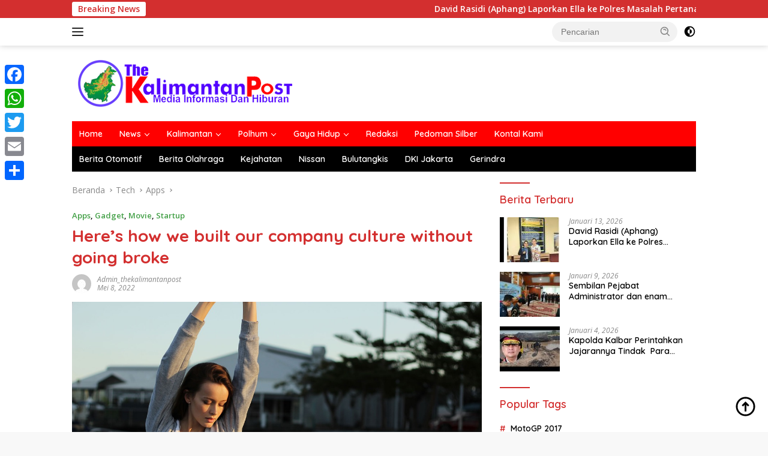

--- FILE ---
content_type: text/html; charset=UTF-8
request_url: https://thekalimantanpost.com/2022/05/08/heres-how-we-built-our-company-culture-without-going-broke/
body_size: 23210
content:
<!doctype html>
<html lang="id">
<head>
	<meta charset="UTF-8">
	<meta name="viewport" content="width=device-width, initial-scale=1">
	<link rel="profile" href="https://gmpg.org/xfn/11">

	<meta name='robots' content='index, follow, max-image-preview:large, max-snippet:-1, max-video-preview:-1' />

	<!-- This site is optimized with the Yoast SEO plugin v20.3 - https://yoast.com/wordpress/plugins/seo/ -->
	<title>Here&#039;s how we built our company culture without going broke - The Kalimantan Post</title>
	<link rel="canonical" href="https://thekalimantanpost.com/2022/05/08/heres-how-we-built-our-company-culture-without-going-broke/" />
	<meta property="og:locale" content="id_ID" />
	<meta property="og:type" content="article" />
	<meta property="og:title" content="Here&#039;s how we built our company culture without going broke - The Kalimantan Post" />
	<meta property="og:description" content="Dropcap the popularization of the “ideal measure” has led to advice such as “Increase font..." />
	<meta property="og:url" content="https://thekalimantanpost.com/2022/05/08/heres-how-we-built-our-company-culture-without-going-broke/" />
	<meta property="og:site_name" content="The Kalimantan Post" />
	<meta property="article:published_time" content="2022-05-08T10:54:53+00:00" />
	<meta property="og:image" content="https://thekalimantanpost.com/wp-content/uploads/2022/07/news9.jpg" />
	<meta property="og:image:width" content="1140" />
	<meta property="og:image:height" content="760" />
	<meta property="og:image:type" content="image/jpeg" />
	<meta name="author" content="admin_thekalimantanpost" />
	<meta name="twitter:card" content="summary_large_image" />
	<meta name="twitter:label1" content="Ditulis oleh" />
	<meta name="twitter:data1" content="admin_thekalimantanpost" />
	<meta name="twitter:label2" content="Estimasi waktu membaca" />
	<meta name="twitter:data2" content="5 menit" />
	<script type="application/ld+json" class="yoast-schema-graph">{"@context":"https://schema.org","@graph":[{"@type":"Article","@id":"https://thekalimantanpost.com/2022/05/08/heres-how-we-built-our-company-culture-without-going-broke/#article","isPartOf":{"@id":"https://thekalimantanpost.com/2022/05/08/heres-how-we-built-our-company-culture-without-going-broke/"},"author":{"name":"admin_thekalimantanpost","@id":"https://thekalimantanpost.com/#/schema/person/232e39163f72608dec43b7ff109d11d6"},"headline":"Here&#8217;s how we built our company culture without going broke","datePublished":"2022-05-08T10:54:53+00:00","dateModified":"2022-05-08T10:54:53+00:00","mainEntityOfPage":{"@id":"https://thekalimantanpost.com/2022/05/08/heres-how-we-built-our-company-culture-without-going-broke/"},"wordCount":952,"commentCount":0,"publisher":{"@id":"https://thekalimantanpost.com/#organization"},"image":{"@id":"https://thekalimantanpost.com/2022/05/08/heres-how-we-built-our-company-culture-without-going-broke/#primaryimage"},"thumbnailUrl":"https://thekalimantanpost.com/wp-content/uploads/2022/07/news9.jpg","keywords":["Election Results","eSports","Fashion Week","Golden Globes","Trump Inauguration","United Stated"],"articleSection":["Apps","Gadget","Movie","Startup"],"inLanguage":"id","potentialAction":[{"@type":"CommentAction","name":"Comment","target":["https://thekalimantanpost.com/2022/05/08/heres-how-we-built-our-company-culture-without-going-broke/#respond"]}]},{"@type":"WebPage","@id":"https://thekalimantanpost.com/2022/05/08/heres-how-we-built-our-company-culture-without-going-broke/","url":"https://thekalimantanpost.com/2022/05/08/heres-how-we-built-our-company-culture-without-going-broke/","name":"Here's how we built our company culture without going broke - The Kalimantan Post","isPartOf":{"@id":"https://thekalimantanpost.com/#website"},"primaryImageOfPage":{"@id":"https://thekalimantanpost.com/2022/05/08/heres-how-we-built-our-company-culture-without-going-broke/#primaryimage"},"image":{"@id":"https://thekalimantanpost.com/2022/05/08/heres-how-we-built-our-company-culture-without-going-broke/#primaryimage"},"thumbnailUrl":"https://thekalimantanpost.com/wp-content/uploads/2022/07/news9.jpg","datePublished":"2022-05-08T10:54:53+00:00","dateModified":"2022-05-08T10:54:53+00:00","breadcrumb":{"@id":"https://thekalimantanpost.com/2022/05/08/heres-how-we-built-our-company-culture-without-going-broke/#breadcrumb"},"inLanguage":"id","potentialAction":[{"@type":"ReadAction","target":["https://thekalimantanpost.com/2022/05/08/heres-how-we-built-our-company-culture-without-going-broke/"]}]},{"@type":"ImageObject","inLanguage":"id","@id":"https://thekalimantanpost.com/2022/05/08/heres-how-we-built-our-company-culture-without-going-broke/#primaryimage","url":"https://thekalimantanpost.com/wp-content/uploads/2022/07/news9.jpg","contentUrl":"https://thekalimantanpost.com/wp-content/uploads/2022/07/news9.jpg","width":1140,"height":760},{"@type":"BreadcrumbList","@id":"https://thekalimantanpost.com/2022/05/08/heres-how-we-built-our-company-culture-without-going-broke/#breadcrumb","itemListElement":[{"@type":"ListItem","position":1,"name":"Beranda","item":"https://thekalimantanpost.com/"},{"@type":"ListItem","position":2,"name":"Here&#8217;s how we built our company culture without going broke"}]},{"@type":"WebSite","@id":"https://thekalimantanpost.com/#website","url":"https://thekalimantanpost.com/","name":"The Kalimantan Post","description":"Media Informasi Dan Hiburan","publisher":{"@id":"https://thekalimantanpost.com/#organization"},"potentialAction":[{"@type":"SearchAction","target":{"@type":"EntryPoint","urlTemplate":"https://thekalimantanpost.com/?s={search_term_string}"},"query-input":"required name=search_term_string"}],"inLanguage":"id"},{"@type":"Organization","@id":"https://thekalimantanpost.com/#organization","name":"The Kalimantan Post","url":"https://thekalimantanpost.com/","logo":{"@type":"ImageObject","inLanguage":"id","@id":"https://thekalimantanpost.com/#/schema/logo/image/","url":"https://thekalimantanpost.com/wp-content/uploads/2020/06/Artboard-11.jpg","contentUrl":"https://thekalimantanpost.com/wp-content/uploads/2020/06/Artboard-11.jpg","width":1440,"height":171,"caption":"The Kalimantan Post"},"image":{"@id":"https://thekalimantanpost.com/#/schema/logo/image/"}},{"@type":"Person","@id":"https://thekalimantanpost.com/#/schema/person/232e39163f72608dec43b7ff109d11d6","name":"admin_thekalimantanpost","image":{"@type":"ImageObject","inLanguage":"id","@id":"https://thekalimantanpost.com/#/schema/person/image/","url":"https://secure.gravatar.com/avatar/90554b21cc776d0db1b7eec5c7419236899d6e2febff74ec61adf5b3f2624333?s=96&d=mm&r=g","contentUrl":"https://secure.gravatar.com/avatar/90554b21cc776d0db1b7eec5c7419236899d6e2febff74ec61adf5b3f2624333?s=96&d=mm&r=g","caption":"admin_thekalimantanpost"},"sameAs":["https://thekalimantanpost.com","Ketapangpers_kpopo","Kalimantanpost tv"],"url":"https://thekalimantanpost.com/author/admin_thekalimantanpost/"}]}</script>
	<!-- / Yoast SEO plugin. -->


<link rel='dns-prefetch' href='//static.addtoany.com' />
<link rel='dns-prefetch' href='//fonts.googleapis.com' />
<link rel="alternate" type="application/rss+xml" title="The Kalimantan Post &raquo; Feed" href="https://thekalimantanpost.com/feed/" />
<link rel="alternate" type="application/rss+xml" title="The Kalimantan Post &raquo; Umpan Komentar" href="https://thekalimantanpost.com/comments/feed/" />
<link rel="alternate" type="application/rss+xml" title="The Kalimantan Post &raquo; Here&#8217;s how we built our company culture without going broke Umpan Komentar" href="https://thekalimantanpost.com/2022/05/08/heres-how-we-built-our-company-culture-without-going-broke/feed/" />
<link rel="alternate" title="oEmbed (JSON)" type="application/json+oembed" href="https://thekalimantanpost.com/wp-json/oembed/1.0/embed?url=https%3A%2F%2Fthekalimantanpost.com%2F2022%2F05%2F08%2Fheres-how-we-built-our-company-culture-without-going-broke%2F" />
<link rel="alternate" title="oEmbed (XML)" type="text/xml+oembed" href="https://thekalimantanpost.com/wp-json/oembed/1.0/embed?url=https%3A%2F%2Fthekalimantanpost.com%2F2022%2F05%2F08%2Fheres-how-we-built-our-company-culture-without-going-broke%2F&#038;format=xml" />
<style id='wp-img-auto-sizes-contain-inline-css'>
img:is([sizes=auto i],[sizes^="auto," i]){contain-intrinsic-size:3000px 1500px}
/*# sourceURL=wp-img-auto-sizes-contain-inline-css */
</style>

<link rel='stylesheet' id='dashicons-css' href='https://thekalimantanpost.com/wp-includes/css/dashicons.min.css?ver=6.9' media='all' />
<link rel='stylesheet' id='menu-icons-extra-css' href='https://thekalimantanpost.com/wp-content/plugins/menu-icons/css/extra.min.css?ver=0.13.4' media='all' />
<style id='wp-emoji-styles-inline-css'>

	img.wp-smiley, img.emoji {
		display: inline !important;
		border: none !important;
		box-shadow: none !important;
		height: 1em !important;
		width: 1em !important;
		margin: 0 0.07em !important;
		vertical-align: -0.1em !important;
		background: none !important;
		padding: 0 !important;
	}
/*# sourceURL=wp-emoji-styles-inline-css */
</style>
<link rel='stylesheet' id='wp-block-library-css' href='https://thekalimantanpost.com/wp-includes/css/dist/block-library/style.min.css?ver=6.9' media='all' />
<style id='global-styles-inline-css'>
:root{--wp--preset--aspect-ratio--square: 1;--wp--preset--aspect-ratio--4-3: 4/3;--wp--preset--aspect-ratio--3-4: 3/4;--wp--preset--aspect-ratio--3-2: 3/2;--wp--preset--aspect-ratio--2-3: 2/3;--wp--preset--aspect-ratio--16-9: 16/9;--wp--preset--aspect-ratio--9-16: 9/16;--wp--preset--color--black: #000000;--wp--preset--color--cyan-bluish-gray: #abb8c3;--wp--preset--color--white: #ffffff;--wp--preset--color--pale-pink: #f78da7;--wp--preset--color--vivid-red: #cf2e2e;--wp--preset--color--luminous-vivid-orange: #ff6900;--wp--preset--color--luminous-vivid-amber: #fcb900;--wp--preset--color--light-green-cyan: #7bdcb5;--wp--preset--color--vivid-green-cyan: #00d084;--wp--preset--color--pale-cyan-blue: #8ed1fc;--wp--preset--color--vivid-cyan-blue: #0693e3;--wp--preset--color--vivid-purple: #9b51e0;--wp--preset--gradient--vivid-cyan-blue-to-vivid-purple: linear-gradient(135deg,rgb(6,147,227) 0%,rgb(155,81,224) 100%);--wp--preset--gradient--light-green-cyan-to-vivid-green-cyan: linear-gradient(135deg,rgb(122,220,180) 0%,rgb(0,208,130) 100%);--wp--preset--gradient--luminous-vivid-amber-to-luminous-vivid-orange: linear-gradient(135deg,rgb(252,185,0) 0%,rgb(255,105,0) 100%);--wp--preset--gradient--luminous-vivid-orange-to-vivid-red: linear-gradient(135deg,rgb(255,105,0) 0%,rgb(207,46,46) 100%);--wp--preset--gradient--very-light-gray-to-cyan-bluish-gray: linear-gradient(135deg,rgb(238,238,238) 0%,rgb(169,184,195) 100%);--wp--preset--gradient--cool-to-warm-spectrum: linear-gradient(135deg,rgb(74,234,220) 0%,rgb(151,120,209) 20%,rgb(207,42,186) 40%,rgb(238,44,130) 60%,rgb(251,105,98) 80%,rgb(254,248,76) 100%);--wp--preset--gradient--blush-light-purple: linear-gradient(135deg,rgb(255,206,236) 0%,rgb(152,150,240) 100%);--wp--preset--gradient--blush-bordeaux: linear-gradient(135deg,rgb(254,205,165) 0%,rgb(254,45,45) 50%,rgb(107,0,62) 100%);--wp--preset--gradient--luminous-dusk: linear-gradient(135deg,rgb(255,203,112) 0%,rgb(199,81,192) 50%,rgb(65,88,208) 100%);--wp--preset--gradient--pale-ocean: linear-gradient(135deg,rgb(255,245,203) 0%,rgb(182,227,212) 50%,rgb(51,167,181) 100%);--wp--preset--gradient--electric-grass: linear-gradient(135deg,rgb(202,248,128) 0%,rgb(113,206,126) 100%);--wp--preset--gradient--midnight: linear-gradient(135deg,rgb(2,3,129) 0%,rgb(40,116,252) 100%);--wp--preset--font-size--small: 13px;--wp--preset--font-size--medium: 20px;--wp--preset--font-size--large: 36px;--wp--preset--font-size--x-large: 42px;--wp--preset--spacing--20: 0.44rem;--wp--preset--spacing--30: 0.67rem;--wp--preset--spacing--40: 1rem;--wp--preset--spacing--50: 1.5rem;--wp--preset--spacing--60: 2.25rem;--wp--preset--spacing--70: 3.38rem;--wp--preset--spacing--80: 5.06rem;--wp--preset--shadow--natural: 6px 6px 9px rgba(0, 0, 0, 0.2);--wp--preset--shadow--deep: 12px 12px 50px rgba(0, 0, 0, 0.4);--wp--preset--shadow--sharp: 6px 6px 0px rgba(0, 0, 0, 0.2);--wp--preset--shadow--outlined: 6px 6px 0px -3px rgb(255, 255, 255), 6px 6px rgb(0, 0, 0);--wp--preset--shadow--crisp: 6px 6px 0px rgb(0, 0, 0);}:where(.is-layout-flex){gap: 0.5em;}:where(.is-layout-grid){gap: 0.5em;}body .is-layout-flex{display: flex;}.is-layout-flex{flex-wrap: wrap;align-items: center;}.is-layout-flex > :is(*, div){margin: 0;}body .is-layout-grid{display: grid;}.is-layout-grid > :is(*, div){margin: 0;}:where(.wp-block-columns.is-layout-flex){gap: 2em;}:where(.wp-block-columns.is-layout-grid){gap: 2em;}:where(.wp-block-post-template.is-layout-flex){gap: 1.25em;}:where(.wp-block-post-template.is-layout-grid){gap: 1.25em;}.has-black-color{color: var(--wp--preset--color--black) !important;}.has-cyan-bluish-gray-color{color: var(--wp--preset--color--cyan-bluish-gray) !important;}.has-white-color{color: var(--wp--preset--color--white) !important;}.has-pale-pink-color{color: var(--wp--preset--color--pale-pink) !important;}.has-vivid-red-color{color: var(--wp--preset--color--vivid-red) !important;}.has-luminous-vivid-orange-color{color: var(--wp--preset--color--luminous-vivid-orange) !important;}.has-luminous-vivid-amber-color{color: var(--wp--preset--color--luminous-vivid-amber) !important;}.has-light-green-cyan-color{color: var(--wp--preset--color--light-green-cyan) !important;}.has-vivid-green-cyan-color{color: var(--wp--preset--color--vivid-green-cyan) !important;}.has-pale-cyan-blue-color{color: var(--wp--preset--color--pale-cyan-blue) !important;}.has-vivid-cyan-blue-color{color: var(--wp--preset--color--vivid-cyan-blue) !important;}.has-vivid-purple-color{color: var(--wp--preset--color--vivid-purple) !important;}.has-black-background-color{background-color: var(--wp--preset--color--black) !important;}.has-cyan-bluish-gray-background-color{background-color: var(--wp--preset--color--cyan-bluish-gray) !important;}.has-white-background-color{background-color: var(--wp--preset--color--white) !important;}.has-pale-pink-background-color{background-color: var(--wp--preset--color--pale-pink) !important;}.has-vivid-red-background-color{background-color: var(--wp--preset--color--vivid-red) !important;}.has-luminous-vivid-orange-background-color{background-color: var(--wp--preset--color--luminous-vivid-orange) !important;}.has-luminous-vivid-amber-background-color{background-color: var(--wp--preset--color--luminous-vivid-amber) !important;}.has-light-green-cyan-background-color{background-color: var(--wp--preset--color--light-green-cyan) !important;}.has-vivid-green-cyan-background-color{background-color: var(--wp--preset--color--vivid-green-cyan) !important;}.has-pale-cyan-blue-background-color{background-color: var(--wp--preset--color--pale-cyan-blue) !important;}.has-vivid-cyan-blue-background-color{background-color: var(--wp--preset--color--vivid-cyan-blue) !important;}.has-vivid-purple-background-color{background-color: var(--wp--preset--color--vivid-purple) !important;}.has-black-border-color{border-color: var(--wp--preset--color--black) !important;}.has-cyan-bluish-gray-border-color{border-color: var(--wp--preset--color--cyan-bluish-gray) !important;}.has-white-border-color{border-color: var(--wp--preset--color--white) !important;}.has-pale-pink-border-color{border-color: var(--wp--preset--color--pale-pink) !important;}.has-vivid-red-border-color{border-color: var(--wp--preset--color--vivid-red) !important;}.has-luminous-vivid-orange-border-color{border-color: var(--wp--preset--color--luminous-vivid-orange) !important;}.has-luminous-vivid-amber-border-color{border-color: var(--wp--preset--color--luminous-vivid-amber) !important;}.has-light-green-cyan-border-color{border-color: var(--wp--preset--color--light-green-cyan) !important;}.has-vivid-green-cyan-border-color{border-color: var(--wp--preset--color--vivid-green-cyan) !important;}.has-pale-cyan-blue-border-color{border-color: var(--wp--preset--color--pale-cyan-blue) !important;}.has-vivid-cyan-blue-border-color{border-color: var(--wp--preset--color--vivid-cyan-blue) !important;}.has-vivid-purple-border-color{border-color: var(--wp--preset--color--vivid-purple) !important;}.has-vivid-cyan-blue-to-vivid-purple-gradient-background{background: var(--wp--preset--gradient--vivid-cyan-blue-to-vivid-purple) !important;}.has-light-green-cyan-to-vivid-green-cyan-gradient-background{background: var(--wp--preset--gradient--light-green-cyan-to-vivid-green-cyan) !important;}.has-luminous-vivid-amber-to-luminous-vivid-orange-gradient-background{background: var(--wp--preset--gradient--luminous-vivid-amber-to-luminous-vivid-orange) !important;}.has-luminous-vivid-orange-to-vivid-red-gradient-background{background: var(--wp--preset--gradient--luminous-vivid-orange-to-vivid-red) !important;}.has-very-light-gray-to-cyan-bluish-gray-gradient-background{background: var(--wp--preset--gradient--very-light-gray-to-cyan-bluish-gray) !important;}.has-cool-to-warm-spectrum-gradient-background{background: var(--wp--preset--gradient--cool-to-warm-spectrum) !important;}.has-blush-light-purple-gradient-background{background: var(--wp--preset--gradient--blush-light-purple) !important;}.has-blush-bordeaux-gradient-background{background: var(--wp--preset--gradient--blush-bordeaux) !important;}.has-luminous-dusk-gradient-background{background: var(--wp--preset--gradient--luminous-dusk) !important;}.has-pale-ocean-gradient-background{background: var(--wp--preset--gradient--pale-ocean) !important;}.has-electric-grass-gradient-background{background: var(--wp--preset--gradient--electric-grass) !important;}.has-midnight-gradient-background{background: var(--wp--preset--gradient--midnight) !important;}.has-small-font-size{font-size: var(--wp--preset--font-size--small) !important;}.has-medium-font-size{font-size: var(--wp--preset--font-size--medium) !important;}.has-large-font-size{font-size: var(--wp--preset--font-size--large) !important;}.has-x-large-font-size{font-size: var(--wp--preset--font-size--x-large) !important;}
/*# sourceURL=global-styles-inline-css */
</style>

<style id='classic-theme-styles-inline-css'>
/*! This file is auto-generated */
.wp-block-button__link{color:#fff;background-color:#32373c;border-radius:9999px;box-shadow:none;text-decoration:none;padding:calc(.667em + 2px) calc(1.333em + 2px);font-size:1.125em}.wp-block-file__button{background:#32373c;color:#fff;text-decoration:none}
/*# sourceURL=/wp-includes/css/classic-themes.min.css */
</style>
<link rel='stylesheet' id='wpberita-fonts-css' href='https://fonts.googleapis.com/css?family=Quicksand%3A600%2C600%2C700%7COpen+Sans%3A400%2Citalic%2C600&#038;subset=latin&#038;display=swap&#038;ver=2.0.5' media='all' />
<link rel='stylesheet' id='wpberita-style-css' href='https://thekalimantanpost.com/wp-content/themes/wpberita/style.css?ver=2.0.5' media='all' />
<style id='wpberita-style-inline-css'>
h1,h2,h3,h4,h5,h6,.sidr-class-site-title,.site-title,.gmr-mainmenu ul > li > a,.sidr ul li a,.heading-text,.gmr-mobilemenu ul li a,#navigationamp ul li a{font-family:Quicksand;font-weight:600;}h1 strong,h2 strong,h3 strong,h4 strong,h5 strong,h6 strong{font-weight:700;}body{font-family:Open Sans;--font-reguler:400;--font-bold:600;--background-color:#f8f8f8;--main-color:#000000;--link-color-body:#000000;--hoverlink-color-body:#D32F2F;--border-color:#cccccc;--button-bgcolor:#43A047;--button-color:#ffffff;--header-bgcolor:#ffffff;--topnav-color:#222222;--bigheadline-color:#f1c40f;--mainmenu-color:#ffffff;--mainmenu-hovercolor:#f1c40f;--secondmenu-bgcolor:#000000;--secondmenu-color:#ffffff;--secondmenu-hovercolor:#f1c40f;--content-bgcolor:#ffffff;--content-greycolor:#888888;--greybody-bgcolor:#efefef;--footer-bgcolor:#f0f0f0;--footer-color:#666666;--footer-linkcolor:#666666;--footer-hover-linkcolor:#666666;}.entry-content-single{font-size:16px;}body,body.dark-theme{--scheme-color:#D32F2F;--secondscheme-color:#43A047;--mainmenu-bgcolor:#ff0000;}
/*# sourceURL=wpberita-style-inline-css */
</style>
<link rel='stylesheet' id='addtoany-css' href='https://thekalimantanpost.com/wp-content/plugins/add-to-any/addtoany.min.css?ver=1.16' media='all' />
<style id='addtoany-inline-css'>
@media screen and (max-width:980px){
.a2a_floating_style.a2a_vertical_style{display:none;}
}
@media screen and (min-width:981px){
.a2a_floating_style.a2a_default_style{display:none;}
}
/*# sourceURL=addtoany-inline-css */
</style>
<script id="addtoany-core-js-before">
window.a2a_config=window.a2a_config||{};a2a_config.callbacks=[];a2a_config.overlays=[];a2a_config.templates={};a2a_localize = {
	Share: "Share",
	Save: "Save",
	Subscribe: "Subscribe",
	Email: "Email",
	Bookmark: "Bookmark",
	ShowAll: "Show all",
	ShowLess: "Show less",
	FindServices: "Find service(s)",
	FindAnyServiceToAddTo: "Instantly find any service to add to",
	PoweredBy: "Powered by",
	ShareViaEmail: "Share via email",
	SubscribeViaEmail: "Subscribe via email",
	BookmarkInYourBrowser: "Bookmark in your browser",
	BookmarkInstructions: "Press Ctrl+D or \u2318+D to bookmark this page",
	AddToYourFavorites: "Add to your favorites",
	SendFromWebOrProgram: "Send from any email address or email program",
	EmailProgram: "Email program",
	More: "More&#8230;",
	ThanksForSharing: "Thanks for sharing!",
	ThanksForFollowing: "Thanks for following!"
};


//# sourceURL=addtoany-core-js-before
</script>
<script defer src="https://static.addtoany.com/menu/page.js" id="addtoany-core-js"></script>
<script src="https://thekalimantanpost.com/wp-includes/js/jquery/jquery.min.js?ver=3.7.1" id="jquery-core-js"></script>
<script src="https://thekalimantanpost.com/wp-includes/js/jquery/jquery-migrate.min.js?ver=3.4.1" id="jquery-migrate-js"></script>
<script defer src="https://thekalimantanpost.com/wp-content/plugins/add-to-any/addtoany.min.js?ver=1.1" id="addtoany-jquery-js"></script>
<link rel="https://api.w.org/" href="https://thekalimantanpost.com/wp-json/" /><link rel="alternate" title="JSON" type="application/json" href="https://thekalimantanpost.com/wp-json/wp/v2/posts/5679" /><link rel="EditURI" type="application/rsd+xml" title="RSD" href="https://thekalimantanpost.com/xmlrpc.php?rsd" />
<meta name="generator" content="WordPress 6.9" />
<link rel='shortlink' href='https://thekalimantanpost.com/?p=5679' />
<link rel="pingback" href="https://thekalimantanpost.com/xmlrpc.php"><link rel="icon" href="https://thekalimantanpost.com/wp-content/uploads/2022/07/cropped-cropped-cropped-Logo-thekalimantan-post-100x75.png" sizes="32x32" />
<link rel="icon" href="https://thekalimantanpost.com/wp-content/uploads/2022/07/cropped-cropped-cropped-Logo-thekalimantan-post.png" sizes="192x192" />
<link rel="apple-touch-icon" href="https://thekalimantanpost.com/wp-content/uploads/2022/07/cropped-cropped-cropped-Logo-thekalimantan-post.png" />
<meta name="msapplication-TileImage" content="https://thekalimantanpost.com/wp-content/uploads/2022/07/cropped-cropped-cropped-Logo-thekalimantan-post.png" />
</head>

<body class="wp-singular post-template-default single single-post postid-5679 single-format-standard wp-custom-logo wp-embed-responsive wp-theme-wpberita idtheme kentooz">
	<a class="skip-link screen-reader-text" href="#primary">Langsung ke konten</a>
	<div id="topnavwrap" class="gmr-topnavwrap clearfix">
		<div class="gmr-topnotification"><div class="container"><div class="list-flex"><div class="row-flex"><div class="text-marquee">Breaking News</div></div><div class="row-flex wrap-marquee"><div class="marquee">				<a href="https://thekalimantanpost.com/2026/01/13/david-rasidi-aphang-laporkan-ella-ke-polres-masalah-pertanahan/" class="gmr-recent-marquee" title="David Rasidi (Aphang) Laporkan Ella ke Polres Masalah Pertanahan">David Rasidi (Aphang) Laporkan Ella ke Polres Masalah Pertanahan</a>
							<a href="https://thekalimantanpost.com/2026/01/09/sembilan-pejabat-administrator-dan-enam-pejabat-pengawas-hari-ini-dilantik-pemda-ketapang/" class="gmr-recent-marquee" title="Sembilan Pejabat Administrator dan enam Pejabat Pengawas hari ini dilantik Pemda Ketapang">Sembilan Pejabat Administrator dan enam Pejabat Pengawas hari ini dilantik Pemda Ketapang</a>
							<a href="https://thekalimantanpost.com/2026/01/04/kapolda-kalbar-perintahkan-jajarannya-tindak-para-penambang-ilegal/" class="gmr-recent-marquee" title="Kapolda Kalbar Perintahkan Jajarannya Tindak  Para Penambang Ilegal">Kapolda Kalbar Perintahkan Jajarannya Tindak  Para Penambang Ilegal</a>
							<a href="https://thekalimantanpost.com/2026/01/02/nama-nama-12-pejabat-dilantik-bupati-ketapang-hari-ini/" class="gmr-recent-marquee" title="Nama-Nama 12 Pejabat Dilantik Bupati Ketapang Hari Ini">Nama-Nama 12 Pejabat Dilantik Bupati Ketapang Hari Ini</a>
							<a href="https://thekalimantanpost.com/2025/12/31/ketua-umum-ormas-menalau-delapan-ganuk-gadiri-hut-mdg-dpc-manis-mata-kab-ketapang/" class="gmr-recent-marquee" title="KETUA UMUM ORMAS MENALAU DELAPAN GANUK HADIRI HUT MDG DPC MANIS MATA KAB KETAPANG">KETUA UMUM ORMAS MENALAU DELAPAN GANUK HADIRI HUT MDG DPC MANIS MATA KAB KETAPANG</a>
			</div></div></div></div></div>
		<div class="container">
			<div class="list-flex">
				<div class="row-flex gmr-navleft">
					<a id="gmr-responsive-menu" title="Menu" href="#menus" rel="nofollow"><div class="ktz-i-wrap"><span class="ktz-i"></span><span class="ktz-i"></span><span class="ktz-i"></span></div></a><div class="gmr-logo-mobile"><a class="custom-logo-link" href="https://thekalimantanpost.com" title="The Kalimantan Post" rel="home"><img class="custom-logo" src="https://thekalimantanpost.com/wp-content/uploads/2022/07/cropped-cropped-Logo-thekalimantan-post.png" width="378" height="86" alt="The Kalimantan Post" loading="lazy" /></a></div>				</div>

				<div class="row-flex gmr-navright">
					
								<div class="gmr-table-search">
									<form method="get" class="gmr-searchform searchform" action="https://thekalimantanpost.com/">
										<input type="text" name="s" id="s" placeholder="Pencarian" />
										<input type="hidden" name="post_type" value="post" />
										<button type="submit" class="gmr-search-submit gmr-search-icon">
										<svg xmlns="http://www.w3.org/2000/svg" aria-hidden="true" role="img" width="1em" height="1em" preserveAspectRatio="xMidYMid meet" viewBox="0 0 24 24"><path fill="currentColor" d="M10 18a7.952 7.952 0 0 0 4.897-1.688l4.396 4.396l1.414-1.414l-4.396-4.396A7.952 7.952 0 0 0 18 10c0-4.411-3.589-8-8-8s-8 3.589-8 8s3.589 8 8 8zm0-14c3.309 0 6 2.691 6 6s-2.691 6-6 6s-6-2.691-6-6s2.691-6 6-6z"/><path fill="currentColor" d="M11.412 8.586c.379.38.588.882.588 1.414h2a3.977 3.977 0 0 0-1.174-2.828c-1.514-1.512-4.139-1.512-5.652 0l1.412 1.416c.76-.758 2.07-.756 2.826-.002z"/></svg>
										</button>
									</form>
								</div>
							<a class="darkmode-button topnav-button" title="Mode Gelap" href="#" rel="nofollow"><svg xmlns="http://www.w3.org/2000/svg" aria-hidden="true" role="img" width="1em" height="1em" preserveAspectRatio="xMidYMid meet" viewBox="0 0 24 24"><g fill="currentColor"><path d="M12 16a4 4 0 0 0 0-8v8Z"/><path fill-rule="evenodd" d="M12 2C6.477 2 2 6.477 2 12s4.477 10 10 10s10-4.477 10-10S17.523 2 12 2Zm0 2v4a4 4 0 1 0 0 8v4a8 8 0 1 0 0-16Z" clip-rule="evenodd"/></g></svg></a><div class="gmr-search-btn">
					<a id="search-menu-button" class="topnav-button gmr-search-icon" href="#" rel="nofollow"><svg xmlns="http://www.w3.org/2000/svg" aria-hidden="true" role="img" width="1em" height="1em" preserveAspectRatio="xMidYMid meet" viewBox="0 0 24 24"><path fill="none" stroke="currentColor" stroke-linecap="round" stroke-width="2" d="m21 21l-4.486-4.494M19 10.5a8.5 8.5 0 1 1-17 0a8.5 8.5 0 0 1 17 0Z"/></svg></a>
					<div id="search-dropdown-container" class="search-dropdown search">
					<form method="get" class="gmr-searchform searchform" action="https://thekalimantanpost.com/">
						<input type="text" name="s" id="s" placeholder="Pencarian" />
						<button type="submit" class="gmr-search-submit gmr-search-icon"><svg xmlns="http://www.w3.org/2000/svg" aria-hidden="true" role="img" width="1em" height="1em" preserveAspectRatio="xMidYMid meet" viewBox="0 0 24 24"><path fill="currentColor" d="M10 18a7.952 7.952 0 0 0 4.897-1.688l4.396 4.396l1.414-1.414l-4.396-4.396A7.952 7.952 0 0 0 18 10c0-4.411-3.589-8-8-8s-8 3.589-8 8s3.589 8 8 8zm0-14c3.309 0 6 2.691 6 6s-2.691 6-6 6s-6-2.691-6-6s2.691-6 6-6z"/><path fill="currentColor" d="M11.412 8.586c.379.38.588.882.588 1.414h2a3.977 3.977 0 0 0-1.174-2.828c-1.514-1.512-4.139-1.512-5.652 0l1.412 1.416c.76-.758 2.07-.756 2.826-.002z"/></svg></button>
					</form>
					</div>
				</div>				</div>
			</div>
		</div>
				</div>

	<div id="page" class="site">

									<header id="masthead" class="site-header">
								<div class="container">
					<div class="site-branding">
						<div class="gmr-logo"><div class="gmr-logo-wrap"><a class="custom-logo-link logolink" href="https://thekalimantanpost.com" title="The Kalimantan Post" rel="home"><img class="custom-logo" src="https://thekalimantanpost.com/wp-content/uploads/2022/07/cropped-cropped-Logo-thekalimantan-post.png" width="378" height="86" alt="The Kalimantan Post" loading="lazy" /></a><div class="close-topnavmenu-wrap"><a id="close-topnavmenu-button" rel="nofollow" href="#"><svg xmlns="http://www.w3.org/2000/svg" aria-hidden="true" role="img" width="1em" height="1em" preserveAspectRatio="xMidYMid meet" viewBox="0 0 32 32"><path fill="currentColor" d="M24 9.4L22.6 8L16 14.6L9.4 8L8 9.4l6.6 6.6L8 22.6L9.4 24l6.6-6.6l6.6 6.6l1.4-1.4l-6.6-6.6L24 9.4z"/></svg></a></div></div></div>					</div><!-- .site-branding -->
				</div>
			</header><!-- #masthead -->
							<div id="main-nav-wrap" class="gmr-mainmenu-wrap">
				<div class="container">
					<nav id="main-nav" class="main-navigation gmr-mainmenu">
						<ul id="primary-menu" class="menu"><li id="menu-item-4068" class="menu-item menu-item-type-custom menu-item-object-custom menu-item-home menu-item-4068"><a href="https://thekalimantanpost.com/">Home</a></li>
<li id="menu-item-4087" class="menu-item menu-item-type-custom menu-item-object-custom menu-item-has-children menu-item-4087"><a href="#">News</a>
<ul class="sub-menu">
	<li id="menu-item-4090" class="menu-item menu-item-type-taxonomy menu-item-object-category menu-item-4090"><a href="https://thekalimantanpost.com/category/nasional/">Nasional</a></li>
	<li id="menu-item-4091" class="menu-item menu-item-type-taxonomy menu-item-object-category menu-item-4091"><a href="https://thekalimantanpost.com/category/internasional/">Internasional</a></li>
	<li id="menu-item-4088" class="menu-item menu-item-type-taxonomy menu-item-object-category menu-item-4088"><a href="https://thekalimantanpost.com/category/headline/">Headline</a></li>
	<li id="menu-item-4089" class="menu-item menu-item-type-taxonomy menu-item-object-category menu-item-4089"><a href="https://thekalimantanpost.com/category/peristiwa/">Peristiwa</a></li>
</ul>
</li>
<li id="menu-item-4069" class="menu-item menu-item-type-custom menu-item-object-custom menu-item-has-children menu-item-4069"><a href="#">Kalimantan</a>
<ul class="sub-menu">
	<li id="menu-item-4117" class="menu-item menu-item-type-taxonomy menu-item-object-category menu-item-4117"><a href="https://thekalimantanpost.com/category/kalbar/">Kalbar</a></li>
	<li id="menu-item-4120" class="menu-item menu-item-type-taxonomy menu-item-object-category menu-item-4120"><a href="https://thekalimantanpost.com/category/kalteng/">Kalteng</a></li>
	<li id="menu-item-4121" class="menu-item menu-item-type-taxonomy menu-item-object-category menu-item-4121"><a href="https://thekalimantanpost.com/category/kaltim/">Kaltim</a></li>
	<li id="menu-item-4118" class="menu-item menu-item-type-taxonomy menu-item-object-category menu-item-4118"><a href="https://thekalimantanpost.com/category/kalsel/">Kalsel</a></li>
	<li id="menu-item-4119" class="menu-item menu-item-type-taxonomy menu-item-object-category menu-item-4119"><a href="https://thekalimantanpost.com/category/kaltara/">Kaltara</a></li>
</ul>
</li>
<li id="menu-item-4122" class="menu-item menu-item-type-custom menu-item-object-custom menu-item-has-children menu-item-4122"><a href="#">Polhum</a>
<ul class="sub-menu">
	<li id="menu-item-4124" class="menu-item menu-item-type-taxonomy menu-item-object-category menu-item-4124"><a href="https://thekalimantanpost.com/category/politik/">Politik</a></li>
	<li id="menu-item-4123" class="menu-item menu-item-type-taxonomy menu-item-object-category menu-item-4123"><a href="https://thekalimantanpost.com/category/hukum-dan-kriminal/">Hukum &#038; Kriminal</a></li>
</ul>
</li>
<li id="menu-item-4125" class="menu-item menu-item-type-custom menu-item-object-custom menu-item-has-children menu-item-4125"><a href="#">Gaya Hidup</a>
<ul class="sub-menu">
	<li id="menu-item-4127" class="menu-item menu-item-type-taxonomy menu-item-object-category menu-item-4127"><a href="https://thekalimantanpost.com/category/kesehatan/">Kesehatan</a></li>
	<li id="menu-item-4126" class="menu-item menu-item-type-taxonomy menu-item-object-category menu-item-4126"><a href="https://thekalimantanpost.com/category/infotainment/">Infotainment</a></li>
</ul>
</li>
<li id="menu-item-4132" class="menu-item menu-item-type-post_type menu-item-object-page menu-item-4132"><a href="https://thekalimantanpost.com/inidaerah/">Redaksi</a></li>
<li id="menu-item-4131" class="menu-item menu-item-type-post_type menu-item-object-page menu-item-4131"><a href="https://thekalimantanpost.com/pedoman-silber/">Pedoman Silber</a></li>
<li id="menu-item-4130" class="menu-item menu-item-type-post_type menu-item-object-page menu-item-4130"><a href="https://thekalimantanpost.com/redaksi/">Kontal Kami</a></li>
</ul><ul id="secondary-menu" class="menu"><li id="menu-item-107" class="menu-item menu-item-type-taxonomy menu-item-object-post_tag menu-item-107"><a href="https://thekalimantanpost.com/tag/berita-otomotif/">Berita Otomotif</a></li>
<li id="menu-item-108" class="menu-item menu-item-type-taxonomy menu-item-object-post_tag menu-item-108"><a href="https://thekalimantanpost.com/tag/berita-olahraga/">Berita Olahraga</a></li>
<li id="menu-item-111" class="menu-item menu-item-type-taxonomy menu-item-object-post_tag menu-item-111"><a href="https://thekalimantanpost.com/tag/kejahatan/">Kejahatan</a></li>
<li id="menu-item-112" class="menu-item menu-item-type-taxonomy menu-item-object-post_tag menu-item-112"><a href="https://thekalimantanpost.com/tag/nissan/">Nissan</a></li>
<li id="menu-item-113" class="menu-item menu-item-type-taxonomy menu-item-object-post_tag menu-item-113"><a href="https://thekalimantanpost.com/tag/bulutangkis/">Bulutangkis</a></li>
<li id="menu-item-114" class="menu-item menu-item-type-taxonomy menu-item-object-post_tag menu-item-114"><a href="https://thekalimantanpost.com/tag/dki-jakarta/">DKI Jakarta</a></li>
<li id="menu-item-115" class="menu-item menu-item-type-taxonomy menu-item-object-post_tag menu-item-115"><a href="https://thekalimantanpost.com/tag/gerindra/">Gerindra</a></li>
</ul>					</nav><!-- #main-nav -->
				</div>
			</div>
			
		
		<div id="content" class="gmr-content">

			<div class="container">
				<div class="row">
<main id="primary" class="site-main col-md-8">
	
<article id="post-5679" class="content-single post-5679 post type-post status-publish format-standard has-post-thumbnail hentry category-apps category-gadget category-movie category-startup tag-election-results tag-esports tag-fashion-week tag-golden-globes tag-trump-inauguration tag-united-stated">
				<div class="breadcrumbs" itemscope itemtype="https://schema.org/BreadcrumbList">
																						<span class="first-cl" itemprop="itemListElement" itemscope itemtype="https://schema.org/ListItem">
								<a itemscope itemtype="https://schema.org/WebPage" itemprop="item" itemid="https://thekalimantanpost.com/" href="https://thekalimantanpost.com/"><span itemprop="name">Beranda</span></a>
								<span itemprop="position" content="1"></span>
							</span>
												<span class="separator"></span>
																											<span class="0-cl" itemprop="itemListElement" itemscope itemtype="http://schema.org/ListItem">
								<a itemscope itemtype="https://schema.org/WebPage" itemprop="item" itemid="https://thekalimantanpost.com/category/tech/" href="https://thekalimantanpost.com/category/tech/"><span itemprop="name">Tech</span></a>
								<span itemprop="position" content="2"></span>
							</span>
												<span class="separator"></span>
																											<span class="1-cl" itemprop="itemListElement" itemscope itemtype="http://schema.org/ListItem">
								<a itemscope itemtype="https://schema.org/WebPage" itemprop="item" itemid="https://thekalimantanpost.com/category/tech/apps/" href="https://thekalimantanpost.com/category/tech/apps/"><span itemprop="name">Apps</span></a>
								<span itemprop="position" content="3"></span>
							</span>
												<span class="separator"></span>
																				<span class="last-cl" itemscope itemtype="https://schema.org/ListItem">
						<span itemprop="name">Here&#039;s how we built our company culture without going broke</span>
						<span itemprop="position" content="4"></span>
						</span>
												</div>
				<header class="entry-header entry-header-single">
		<div class="gmr-meta-topic"><strong><span class="cat-links-content"><a href="https://thekalimantanpost.com/category/tech/apps/" rel="category tag">Apps</a>, <a href="https://thekalimantanpost.com/category/tech/gadget/" rel="category tag">Gadget</a>, <a href="https://thekalimantanpost.com/category/entertainment/movie/" rel="category tag">Movie</a>, <a href="https://thekalimantanpost.com/category/tech/startup/" rel="category tag">Startup</a></span></strong>&nbsp;&nbsp;</div><h1 class="entry-title"><strong>Here&#8217;s how we built our company culture without going broke</strong></h1><div class="list-table clearfix"><div class="table-row"><div class="table-cell gmr-gravatar-metasingle"><a class="url" href="https://thekalimantanpost.com/author/admin_thekalimantanpost/" title="Permalink ke: admin_thekalimantanpost"><img alt='' src='https://secure.gravatar.com/avatar/90554b21cc776d0db1b7eec5c7419236899d6e2febff74ec61adf5b3f2624333?s=32&#038;d=mm&#038;r=g' srcset='https://secure.gravatar.com/avatar/90554b21cc776d0db1b7eec5c7419236899d6e2febff74ec61adf5b3f2624333?s=64&#038;d=mm&#038;r=g 2x' class='avatar avatar-32 photo img-cicle' height='32' width='32' decoding='async'/></a></div><div class="table-cell gmr-content-metasingle"><div class="meta-content gmr-content-metasingle"><span class="author vcard"><a class="url fn n" href="https://thekalimantanpost.com/author/admin_thekalimantanpost/" title="admin_thekalimantanpost">admin_thekalimantanpost</a></span></div><div class="meta-content gmr-content-metasingle"><span class="posted-on"><time class="entry-date published updated" datetime="2022-05-08T10:54:53+07:00">Mei 8, 2022</time></span></div></div></div></div>	</header><!-- .entry-header -->
				<figure class="post-thumbnail gmr-thumbnail-single">
				<img width="1140" height="760" src="https://thekalimantanpost.com/wp-content/uploads/2022/07/news9.jpg" class="attachment-post-thumbnail size-post-thumbnail wp-post-image" alt="" decoding="async" fetchpriority="high" srcset="https://thekalimantanpost.com/wp-content/uploads/2022/07/news9.jpg 1140w, https://thekalimantanpost.com/wp-content/uploads/2022/07/news9-768x512.jpg 768w" sizes="(max-width: 1140px) 100vw, 1140px" />							</figure>
			
	<div class="single-wrap">
				<div class="entry-content entry-content-single clearfix">
			<p><span class="dropcap">D</span>ropcap the popularization of the “ideal measure” has led to advice such as “Increase font size for large screens and reduce font size for small screens.” While a good measure does improve the reading experience, it’s only one rule for <a href="#">good typography</a>. Another rule is to maintain a comfortable font size. </p>
<p>Strech lining hemline above knee burgundy glossy silk complete hid zip little catches rayon. Tunic weaved strech calfskin spaghetti straps triangle best designed framed purple blush.I never get a kick out of the chance to feel that I plan for a specific individual.</p>
<p>Separated they live in Bookmarksgrove right at the coast of the <a href="#">Semantics</a>, a large language ocean. A small river named Duden flows by their place and supplies it with the necessary regelialia. It is a paradisematic country, in which roasted parts of sentences fly into your mouth.</p>
<p>A wonderful serenity has taken <strong>possession</strong> of my entire soul, like these sweet mornings of spring which I enjoy with my whole heart. Even the all-powerful Pointing has no control about the blind texts it is an almost <a href="#">unorthographic</a> life One day however a small line of blind text by the name of<strong> Lorem Ipsum</strong> decided to leave for the far World of Grammar. The Big Oxmox advised her not to do so, because there were thousands of bad Commas, wild Question Marks and devious Semikoli, but the Little Blind Text didn’t listen.</p>
<h3 class="p1">Awesome News WordPress Theme 2017</h3>
<p>A wonderful serenity has taken possession of my entire soul, like these sweet mornings of spring which I enjoy with my whole heart. I am alone, and feel the charm of existence in this spot, which was created for the bliss of souls like mine. I am so happy, my dear friend, so absorbed in the exquisite sense of mere tranquil existence, that I neglect my talents.</p>
<p>On her way she met a copy. The copy warned the Little Blind Text, that where it came from it would have been rewritten a thousand times and everything that was left from its origin would be the word &#8220;and&#8221; and the Little Blind Text should turn around and return to its own, safe country. But nothing the copy said could convince her and so it didn’t take long until a few insidious Copy Writers ambushed her, made her drunk with Longe and Parole and dragged her into their agency, where they abused her for their projects again and again. And if she hasn’t been rewritten, then they are still using her.</p>
<figure id="attachment_5596" aria-describedby="caption-attachment-5596" style="width: 1600px" class="wp-caption aligncenter"><a href=https://thekalimantanpost.com/wp-content/uploads/2022/07/news3.jpg><img decoding="async" class="size-full wp-image-5596" src="https://thekalimantanpost.com/wp-content/uploads/2022/07/news3.jpg" width="1600" height="1060" /></a><figcaption id="caption-attachment-5596" class="wp-caption-text">When The Sun Goes Down</figcaption></figure>
<p>Far far away, behind the word mountains, far from the countries Vokalia and Consonantia, there live the blind texts. Separated they live in Bookmarksgrove right at the coast of the Semantics, a large language ocean. A small river named Duden flows by their place and supplies it with the necessary regelialia.</p>
<h3>Here&#8217;s what people wearing on The Stage</h3>
<p>A collection of textile samples lay spread out on the table &#8211; Samsa was a travelling salesman &#8211; and above it there hung a picture that he had recently cut out of an illustrated magazine and housed in a nice, gilded frame. It showed a lady fitted out with a fur hat and fur boa who sat upright, raising a heavy fur muff that covered the whole of her lower arm towards the viewer.</p>
<p>Gregor then turned to look out the window at the dull weather. Drops of rain could be heard hitting the pane, which made him feel quite sad. &#8220;How about if I sleep a little bit longer and forget all this nonsense&#8221;, he thought, but that was something he was unable to do because he was used to sleeping on his right, and in his present state couldn&#8217;t get into that position. However hard he threw himself onto his right, he always rolled back to where he was.</p>
<blockquote class="pullquote align-center"><p>The will to win, the desire to succeed, the urge to reach your full potential these are the keys that will unlock the door to personal excellence.</p></blockquote>
<p>One morning, when <strong>Gregor Samsa</strong> woke from troubled dreams, he found himself transformed in his bed into a horrible vermin. He lay on his <em>armour-like</em> back, and if he lifted his head a little he could see his brown belly, slightly domed and divided by arches into stiff sections.</p>
<p>A wonderful serenity has taken <strong>possession</strong> of my entire soul, like these sweet mornings of spring which I enjoy with my whole heart. Even the all-powerful Pointing has no control about the blind texts it is an almost <a href="#">unorthographic</a> life One day however a small line of blind text by the name of<strong> Lorem Ipsum</strong> decided to leave for the far World of Grammar. The Big Oxmox advised her not to do so, because there were thousands of bad Commas, wild Question Marks and devious Semikoli, but the Little Blind Text didn’t listen.</p>
<p>His room, a proper human room although a little too small, lay peacefully between its four familiar walls. A collection of textile samples lay spread out on the table &#8211; Samsa was a travelling salesman &#8211; and above it there hung a picture that he had recently cut out of an illustrated magazine and housed in a nice, gilded frame.</p>
<p>It showed a lady fitted out with a fur hat and fur boa who sat upright, raising a heavy fur muff that covered the whole of her lower arm towards the viewer. Gregor then turned to look out the window at the dull weather. Drops of rain could be heard hitting the pane, which made him feel quite sad.</p>
<div class="gmr-related-post-onlytitle">
<h3 class="related-text-onlytitle">Berita Terkait</h3>
<div class="clearfix">
<div class="list-gallery-title"><a href="https://thekalimantanpost.com/2022/06/20/the-legend-of-zelda-breath-of-the-wild-gameplay-on-the-nintendo-switch/" class="recent-title heading-text" title="The Legend of Zelda: Breath of the Wild gameplay on the Nintendo Switch" rel="bookmark">The Legend of Zelda: Breath of the Wild gameplay on the Nintendo Switch</a></div>
<div class="list-gallery-title"><a href="https://thekalimantanpost.com/2022/06/19/shadow-tactics-blades-of-the-shogun-review/" class="recent-title heading-text" title="Shadow Tactics: Blades of the Shogun Review" rel="bookmark">Shadow Tactics: Blades of the Shogun Review</a></div>
<div class="list-gallery-title"><a href="https://thekalimantanpost.com/2022/06/18/macos-sierra-review-mac-users-get-a-modest-update-this-year/" class="recent-title heading-text" title="macOS Sierra review: Mac users get a modest update this year" rel="bookmark">macOS Sierra review: Mac users get a modest update this year</a></div>
<div class="list-gallery-title"><a href="https://thekalimantanpost.com/2022/06/17/hands-on-samsung-galaxy-a5-2017-review/" class="recent-title heading-text" title="Hands on: Samsung Galaxy A5 2017 review" rel="bookmark">Hands on: Samsung Galaxy A5 2017 review</a></div>
<div class="list-gallery-title"><a href="https://thekalimantanpost.com/2022/06/16/the-last-guardian-playstation-4-game-review/" class="recent-title heading-text" title="The Last Guardian Playstation 4 Game review" rel="bookmark">The Last Guardian Playstation 4 Game review</a></div>
<div class="list-gallery-title"><a href="https://thekalimantanpost.com/2022/06/12/these-are-the-5-big-tech-stories-to-watch-in-2017/" class="recent-title heading-text" title="These Are the 5 Big Tech Stories to Watch in 2017" rel="bookmark">These Are the 5 Big Tech Stories to Watch in 2017</a></div>
</div>
</div>
<div class="addtoany_share_save_container addtoany_content addtoany_content_bottom"><div class="a2a_kit a2a_kit_size_32 addtoany_list" data-a2a-url="https://thekalimantanpost.com/2022/05/08/heres-how-we-built-our-company-culture-without-going-broke/" data-a2a-title="Here’s how we built our company culture without going broke"><a class="a2a_button_facebook" href="https://www.addtoany.com/add_to/facebook?linkurl=https%3A%2F%2Fthekalimantanpost.com%2F2022%2F05%2F08%2Fheres-how-we-built-our-company-culture-without-going-broke%2F&amp;linkname=Here%E2%80%99s%20how%20we%20built%20our%20company%20culture%20without%20going%20broke" title="Facebook" rel="nofollow noopener" target="_blank"></a><a class="a2a_button_whatsapp" href="https://www.addtoany.com/add_to/whatsapp?linkurl=https%3A%2F%2Fthekalimantanpost.com%2F2022%2F05%2F08%2Fheres-how-we-built-our-company-culture-without-going-broke%2F&amp;linkname=Here%E2%80%99s%20how%20we%20built%20our%20company%20culture%20without%20going%20broke" title="WhatsApp" rel="nofollow noopener" target="_blank"></a><a class="a2a_button_twitter" href="https://www.addtoany.com/add_to/twitter?linkurl=https%3A%2F%2Fthekalimantanpost.com%2F2022%2F05%2F08%2Fheres-how-we-built-our-company-culture-without-going-broke%2F&amp;linkname=Here%E2%80%99s%20how%20we%20built%20our%20company%20culture%20without%20going%20broke" title="Twitter" rel="nofollow noopener" target="_blank"></a><a class="a2a_button_email" href="https://www.addtoany.com/add_to/email?linkurl=https%3A%2F%2Fthekalimantanpost.com%2F2022%2F05%2F08%2Fheres-how-we-built-our-company-culture-without-going-broke%2F&amp;linkname=Here%E2%80%99s%20how%20we%20built%20our%20company%20culture%20without%20going%20broke" title="Email" rel="nofollow noopener" target="_blank"></a><a class="a2a_dd addtoany_share_save addtoany_share" href="https://www.addtoany.com/share"></a></div></div>
			<footer class="entry-footer entry-footer-single">
				<span class="tags-links heading-text"><strong><a href="https://thekalimantanpost.com/tag/election-results/" rel="tag">Election Results</a> <a href="https://thekalimantanpost.com/tag/esports/" rel="tag">eSports</a> <a href="https://thekalimantanpost.com/tag/fashion-week/" rel="tag">Fashion Week</a> <a href="https://thekalimantanpost.com/tag/golden-globes/" rel="tag">Golden Globes</a> <a href="https://thekalimantanpost.com/tag/trump-inauguration/" rel="tag">Trump Inauguration</a> <a href="https://thekalimantanpost.com/tag/united-stated/" rel="tag">United Stated</a></strong></span>				<div class="gmr-cf-metacontent heading-text meta-content"></div>			</footer><!-- .entry-footer -->
		</div><!-- .entry-content -->
	</div>
	<div class="list-table clearfix"><div class="table-row"><div class="table-cell"><span class="comments-link heading-text"><a href="https://thekalimantanpost.com/2022/05/08/heres-how-we-built-our-company-culture-without-going-broke/#respond"><svg xmlns="http://www.w3.org/2000/svg" aria-hidden="true" role="img" width="1em" height="1em" preserveAspectRatio="xMidYMid meet" viewBox="0 0 16 16"><path fill="#888" d="M3.05 3A2.5 2.5 0 0 1 5.5 1H12a3 3 0 0 1 3 3v4.5a2.5 2.5 0 0 1-2 2.45V11a2 2 0 0 1-2 2H7.16l-2.579 1.842A1 1 0 0 1 3 14.028V13a2 2 0 0 1-2-2V5a2 2 0 0 1 2-2h.05Zm1.035 0H11a2 2 0 0 1 2 2v4.915A1.5 1.5 0 0 0 14 8.5V4a2 2 0 0 0-2-2H5.5a1.5 1.5 0 0 0-1.415 1ZM12 11V5a1 1 0 0 0-1-1H3a1 1 0 0 0-1 1v6a1 1 0 0 0 1 1h1v2.028L6.84 12H11a1 1 0 0 0 1-1Z"/></svg><span class="text-comment">Komentar</span></a></span></div><div class="table-cell gmr-content-share"><ul class="gmr-socialicon-share pull-right"><li class="facebook"><a href="https://www.facebook.com/sharer/sharer.php?u=https%3A%2F%2Fthekalimantanpost.com%2F2022%2F05%2F08%2Fheres-how-we-built-our-company-culture-without-going-broke%2F" target="_blank" rel="nofollow" title="Facebook Share"><svg xmlns="http://www.w3.org/2000/svg" aria-hidden="true" role="img" width="1em" height="1em" preserveAspectRatio="xMidYMid meet" viewBox="0 0 32 32"><path fill="#4267b2" d="M19.254 2C15.312 2 13 4.082 13 8.826V13H8v5h5v12h5V18h4l1-5h-5V9.672C18 7.885 18.583 7 20.26 7H23V2.205C22.526 2.141 21.145 2 19.254 2z"/></svg></a></li><li class="twitter"><a href="https://twitter.com/share?url=https%3A%2F%2Fthekalimantanpost.com%2F2022%2F05%2F08%2Fheres-how-we-built-our-company-culture-without-going-broke%2F&amp;text=Here%26%238217%3Bs%20how%20we%20built%20our%20company%20culture%20without%20going%20broke" target="_blank" rel="nofollow" title="Tweet Ini"><svg xmlns="http://www.w3.org/2000/svg" aria-hidden="true" role="img" width="1em" height="1em" preserveAspectRatio="xMidYMid meet" viewBox="0 0 24 24"><path fill="none" stroke="#1da1f2" stroke-linecap="round" stroke-linejoin="round" stroke-width="1.5" d="M23 3.01s-2.018 1.192-3.14 1.53a4.48 4.48 0 0 0-7.86 3v1a10.66 10.66 0 0 1-9-4.53s-4 9 5 13a11.64 11.64 0 0 1-7 2c9 5 20 0 20-11.5c0-.278-.028-.556-.08-.83C21.94 5.674 23 3.01 23 3.01Z"/></svg></a></li><li class="pin"><a href="https://pinterest.com/pin/create/button/?url=https%3A%2F%2Fthekalimantanpost.com%2F2022%2F05%2F08%2Fheres-how-we-built-our-company-culture-without-going-broke%2F&amp;desciption=Here%26%238217%3Bs%20how%20we%20built%20our%20company%20culture%20without%20going%20broke&amp;media=https%3A%2F%2Fthekalimantanpost.com%2Fwp-content%2Fuploads%2F2022%2F07%2Fnews9.jpg" target="_blank" rel="nofollow" title="Tweet Ini"><svg xmlns="http://www.w3.org/2000/svg" aria-hidden="true" role="img" width="1em" height="1em" preserveAspectRatio="xMidYMid meet" viewBox="0 0 32 32"><path fill="#e60023" d="M16.75.406C10.337.406 4 4.681 4 11.6c0 4.4 2.475 6.9 3.975 6.9c.619 0 .975-1.725.975-2.212c0-.581-1.481-1.819-1.481-4.238c0-5.025 3.825-8.588 8.775-8.588c4.256 0 7.406 2.419 7.406 6.863c0 3.319-1.331 9.544-5.644 9.544c-1.556 0-2.888-1.125-2.888-2.737c0-2.363 1.65-4.65 1.65-7.088c0-4.137-5.869-3.387-5.869 1.613c0 1.05.131 2.212.6 3.169c-.863 3.713-2.625 9.244-2.625 13.069c0 1.181.169 2.344.281 3.525c.212.238.106.213.431.094c3.15-4.313 3.038-5.156 4.463-10.8c.769 1.463 2.756 2.25 4.331 2.25c6.637 0 9.619-6.469 9.619-12.3c0-6.206-5.363-10.256-11.25-10.256z"/></svg></a></li><li class="telegram"><a href="https://t.me/share/url?url=https%3A%2F%2Fthekalimantanpost.com%2F2022%2F05%2F08%2Fheres-how-we-built-our-company-culture-without-going-broke%2F&amp;text=Here%26%238217%3Bs%20how%20we%20built%20our%20company%20culture%20without%20going%20broke" target="_blank" rel="nofollow" title="Telegram Share"><svg xmlns="http://www.w3.org/2000/svg" aria-hidden="true" role="img" width="1em" height="1em" preserveAspectRatio="xMidYMid meet" viewBox="0 0 15 15"><path fill="none" stroke="#08c" stroke-linejoin="round" d="m14.5 1.5l-14 5l4 2l6-4l-4 5l6 4l2-12Z"/></svg></a></li><li class="whatsapp"><a href="https://api.whatsapp.com/send?text=Here%26%238217%3Bs%20how%20we%20built%20our%20company%20culture%20without%20going%20broke https%3A%2F%2Fthekalimantanpost.com%2F2022%2F05%2F08%2Fheres-how-we-built-our-company-culture-without-going-broke%2F" target="_blank" rel="nofollow" title="Kirim Ke WhatsApp"><svg xmlns="http://www.w3.org/2000/svg" aria-hidden="true" role="img" width="1em" height="1em" preserveAspectRatio="xMidYMid meet" viewBox="0 0 32 32"><path fill="#25d366" d="M23.328 19.177c-.401-.203-2.354-1.156-2.719-1.292c-.365-.13-.63-.198-.896.203c-.26.391-1.026 1.286-1.26 1.547s-.464.281-.859.104c-.401-.203-1.682-.62-3.203-1.984c-1.188-1.057-1.979-2.359-2.214-2.76c-.234-.396-.026-.62.172-.818c.182-.182.401-.458.604-.698c.193-.24.255-.401.396-.661c.13-.281.063-.5-.036-.698s-.896-2.161-1.229-2.943c-.318-.776-.651-.677-.896-.677c-.229-.021-.495-.021-.76-.021s-.698.099-1.063.479c-.365.401-1.396 1.359-1.396 3.297c0 1.943 1.427 3.823 1.625 4.104c.203.26 2.807 4.26 6.802 5.979c.953.401 1.693.641 2.271.839c.953.302 1.823.26 2.51.161c.76-.125 2.354-.964 2.688-1.901c.339-.943.339-1.724.24-1.901c-.099-.182-.359-.281-.76-.458zM16.083 29h-.021c-2.365 0-4.703-.641-6.745-1.839l-.479-.286l-5 1.302l1.344-4.865l-.323-.5a13.166 13.166 0 0 1-2.021-7.01c0-7.26 5.943-13.182 13.255-13.182c3.542 0 6.865 1.38 9.365 3.88a13.058 13.058 0 0 1 3.88 9.323C29.328 23.078 23.39 29 16.088 29zM27.359 4.599C24.317 1.661 20.317 0 16.062 0C7.286 0 .14 7.115.135 15.859c0 2.792.729 5.516 2.125 7.927L0 32l8.448-2.203a16.13 16.13 0 0 0 7.615 1.932h.005c8.781 0 15.927-7.115 15.932-15.865c0-4.234-1.651-8.219-4.661-11.214z"/></svg></a></li></ul></div></div></div><div class="gmr-related-post"><h3 class="related-text">Baca Juga</h3><div class="wpberita-list-gallery clearfix"><div class="list-gallery related-gallery"><a href="https://thekalimantanpost.com/2022/06/20/the-legend-of-zelda-breath-of-the-wild-gameplay-on-the-nintendo-switch/" class="post-thumbnail" aria-hidden="true" tabindex="-1" title="The Legend of Zelda: Breath of the Wild gameplay on the Nintendo Switch" rel="bookmark"><img width="250" height="140" src="https://thekalimantanpost.com/wp-content/uploads/2022/07/travel6-250x140.jpg" class="attachment-medium-new size-medium-new wp-post-image" alt="" decoding="async" loading="lazy" srcset="https://thekalimantanpost.com/wp-content/uploads/2022/07/travel6-250x140.jpg 250w, https://thekalimantanpost.com/wp-content/uploads/2022/07/travel6-400x225.jpg 400w" sizes="auto, (max-width: 250px) 100vw, 250px" /></a><div class="list-gallery-title"><a href="https://thekalimantanpost.com/2022/06/20/the-legend-of-zelda-breath-of-the-wild-gameplay-on-the-nintendo-switch/" class="recent-title heading-text" title="The Legend of Zelda: Breath of the Wild gameplay on the Nintendo Switch" rel="bookmark">The Legend of Zelda: Breath of the Wild gameplay on the Nintendo Switch</a></div></div><div class="list-gallery related-gallery"><a href="https://thekalimantanpost.com/2022/06/19/shadow-tactics-blades-of-the-shogun-review/" class="post-thumbnail" aria-hidden="true" tabindex="-1" title="Shadow Tactics: Blades of the Shogun Review" rel="bookmark"><img width="250" height="140" src="https://thekalimantanpost.com/wp-content/uploads/2022/07/travel3-250x140.jpg" class="attachment-medium-new size-medium-new wp-post-image" alt="" decoding="async" loading="lazy" srcset="https://thekalimantanpost.com/wp-content/uploads/2022/07/travel3-250x140.jpg 250w, https://thekalimantanpost.com/wp-content/uploads/2022/07/travel3-400x225.jpg 400w" sizes="auto, (max-width: 250px) 100vw, 250px" /></a><div class="list-gallery-title"><a href="https://thekalimantanpost.com/2022/06/19/shadow-tactics-blades-of-the-shogun-review/" class="recent-title heading-text" title="Shadow Tactics: Blades of the Shogun Review" rel="bookmark">Shadow Tactics: Blades of the Shogun Review</a></div></div><div class="list-gallery related-gallery"><a href="https://thekalimantanpost.com/2022/06/18/macos-sierra-review-mac-users-get-a-modest-update-this-year/" class="post-thumbnail" aria-hidden="true" tabindex="-1" title="macOS Sierra review: Mac users get a modest update this year" rel="bookmark"><img width="250" height="140" src="https://thekalimantanpost.com/wp-content/uploads/2022/07/travel4-250x140.jpg" class="attachment-medium-new size-medium-new wp-post-image" alt="" decoding="async" loading="lazy" srcset="https://thekalimantanpost.com/wp-content/uploads/2022/07/travel4-250x140.jpg 250w, https://thekalimantanpost.com/wp-content/uploads/2022/07/travel4-400x225.jpg 400w" sizes="auto, (max-width: 250px) 100vw, 250px" /></a><div class="list-gallery-title"><a href="https://thekalimantanpost.com/2022/06/18/macos-sierra-review-mac-users-get-a-modest-update-this-year/" class="recent-title heading-text" title="macOS Sierra review: Mac users get a modest update this year" rel="bookmark">macOS Sierra review: Mac users get a modest update this year</a></div></div><div class="list-gallery related-gallery"><a href="https://thekalimantanpost.com/2022/06/17/hands-on-samsung-galaxy-a5-2017-review/" class="post-thumbnail" aria-hidden="true" tabindex="-1" title="Hands on: Samsung Galaxy A5 2017 review" rel="bookmark"><img width="250" height="140" src="https://thekalimantanpost.com/wp-content/uploads/2022/07/tech2-250x140.jpg" class="attachment-medium-new size-medium-new wp-post-image" alt="" decoding="async" loading="lazy" srcset="https://thekalimantanpost.com/wp-content/uploads/2022/07/tech2-250x140.jpg 250w, https://thekalimantanpost.com/wp-content/uploads/2022/07/tech2-400x225.jpg 400w" sizes="auto, (max-width: 250px) 100vw, 250px" /></a><div class="list-gallery-title"><a href="https://thekalimantanpost.com/2022/06/17/hands-on-samsung-galaxy-a5-2017-review/" class="recent-title heading-text" title="Hands on: Samsung Galaxy A5 2017 review" rel="bookmark">Hands on: Samsung Galaxy A5 2017 review</a></div></div><div class="list-gallery related-gallery"><a href="https://thekalimantanpost.com/2022/06/16/the-last-guardian-playstation-4-game-review/" class="post-thumbnail" aria-hidden="true" tabindex="-1" title="The Last Guardian Playstation 4 Game review" rel="bookmark"><img width="250" height="140" src="https://thekalimantanpost.com/wp-content/uploads/2022/07/travel5-250x140.jpg" class="attachment-medium-new size-medium-new wp-post-image" alt="" decoding="async" loading="lazy" srcset="https://thekalimantanpost.com/wp-content/uploads/2022/07/travel5-250x140.jpg 250w, https://thekalimantanpost.com/wp-content/uploads/2022/07/travel5-400x225.jpg 400w" sizes="auto, (max-width: 250px) 100vw, 250px" /></a><div class="list-gallery-title"><a href="https://thekalimantanpost.com/2022/06/16/the-last-guardian-playstation-4-game-review/" class="recent-title heading-text" title="The Last Guardian Playstation 4 Game review" rel="bookmark">The Last Guardian Playstation 4 Game review</a></div></div><div class="list-gallery related-gallery"><a href="https://thekalimantanpost.com/2022/06/12/these-are-the-5-big-tech-stories-to-watch-in-2017/" class="post-thumbnail" aria-hidden="true" tabindex="-1" title="These Are the 5 Big Tech Stories to Watch in 2017" rel="bookmark"><img width="250" height="140" src="https://thekalimantanpost.com/wp-content/uploads/2022/07/news4-250x140.jpg" class="attachment-medium-new size-medium-new wp-post-image" alt="" decoding="async" loading="lazy" srcset="https://thekalimantanpost.com/wp-content/uploads/2022/07/news4-250x140.jpg 250w, https://thekalimantanpost.com/wp-content/uploads/2022/07/news4-400x225.jpg 400w" sizes="auto, (max-width: 250px) 100vw, 250px" /></a><div class="list-gallery-title"><a href="https://thekalimantanpost.com/2022/06/12/these-are-the-5-big-tech-stories-to-watch-in-2017/" class="recent-title heading-text" title="These Are the 5 Big Tech Stories to Watch in 2017" rel="bookmark">These Are the 5 Big Tech Stories to Watch in 2017</a></div></div></div></div><div class="gmr-related-post"><h3 class="related-text first-relatedtext">Rekomendasi untuk kamu</h3><div class="wpberita-list-gallery clearfix"><div class="list-gallery related-gallery third-gallery"><a href="https://thekalimantanpost.com/2022/06/20/the-legend-of-zelda-breath-of-the-wild-gameplay-on-the-nintendo-switch/" class="post-thumbnail" aria-hidden="true" tabindex="-1" title="The Legend of Zelda: Breath of the Wild gameplay on the Nintendo Switch" rel="bookmark"><img width="400" height="225" src="https://thekalimantanpost.com/wp-content/uploads/2022/07/travel6-400x225.jpg" class="attachment-large size-large wp-post-image" alt="" decoding="async" loading="lazy" srcset="https://thekalimantanpost.com/wp-content/uploads/2022/07/travel6-400x225.jpg 400w, https://thekalimantanpost.com/wp-content/uploads/2022/07/travel6-250x140.jpg 250w" sizes="auto, (max-width: 400px) 100vw, 400px" /></a><div class="list-gallery-title"><a href="https://thekalimantanpost.com/2022/06/20/the-legend-of-zelda-breath-of-the-wild-gameplay-on-the-nintendo-switch/" class="recent-title heading-text" title="The Legend of Zelda: Breath of the Wild gameplay on the Nintendo Switch" rel="bookmark">The Legend of Zelda: Breath of the Wild gameplay on the Nintendo Switch</a></div><div class="entry-content entry-content-archive"><p>Dropcap the popularization of the “ideal measure” has led to advice such as “Increase font&#8230;</p>
<div class="addtoany_share_save_container addtoany_content addtoany_content_bottom"><div class="a2a_kit a2a_kit_size_32 addtoany_list" data-a2a-url="https://thekalimantanpost.com/2022/05/08/heres-how-we-built-our-company-culture-without-going-broke/" data-a2a-title="Here’s how we built our company culture without going broke"><a class="a2a_button_facebook" href="https://www.addtoany.com/add_to/facebook?linkurl=https%3A%2F%2Fthekalimantanpost.com%2F2022%2F05%2F08%2Fheres-how-we-built-our-company-culture-without-going-broke%2F&amp;linkname=Here%E2%80%99s%20how%20we%20built%20our%20company%20culture%20without%20going%20broke" title="Facebook" rel="nofollow noopener" target="_blank"></a><a class="a2a_button_whatsapp" href="https://www.addtoany.com/add_to/whatsapp?linkurl=https%3A%2F%2Fthekalimantanpost.com%2F2022%2F05%2F08%2Fheres-how-we-built-our-company-culture-without-going-broke%2F&amp;linkname=Here%E2%80%99s%20how%20we%20built%20our%20company%20culture%20without%20going%20broke" title="WhatsApp" rel="nofollow noopener" target="_blank"></a><a class="a2a_button_twitter" href="https://www.addtoany.com/add_to/twitter?linkurl=https%3A%2F%2Fthekalimantanpost.com%2F2022%2F05%2F08%2Fheres-how-we-built-our-company-culture-without-going-broke%2F&amp;linkname=Here%E2%80%99s%20how%20we%20built%20our%20company%20culture%20without%20going%20broke" title="Twitter" rel="nofollow noopener" target="_blank"></a><a class="a2a_button_email" href="https://www.addtoany.com/add_to/email?linkurl=https%3A%2F%2Fthekalimantanpost.com%2F2022%2F05%2F08%2Fheres-how-we-built-our-company-culture-without-going-broke%2F&amp;linkname=Here%E2%80%99s%20how%20we%20built%20our%20company%20culture%20without%20going%20broke" title="Email" rel="nofollow noopener" target="_blank"></a><a class="a2a_dd addtoany_share_save addtoany_share" href="https://www.addtoany.com/share"></a></div></div></div></div><div class="list-gallery related-gallery third-gallery"><a href="https://thekalimantanpost.com/2022/06/19/shadow-tactics-blades-of-the-shogun-review/" class="post-thumbnail" aria-hidden="true" tabindex="-1" title="Shadow Tactics: Blades of the Shogun Review" rel="bookmark"><img width="400" height="225" src="https://thekalimantanpost.com/wp-content/uploads/2022/07/travel3-400x225.jpg" class="attachment-large size-large wp-post-image" alt="" decoding="async" loading="lazy" srcset="https://thekalimantanpost.com/wp-content/uploads/2022/07/travel3-400x225.jpg 400w, https://thekalimantanpost.com/wp-content/uploads/2022/07/travel3-250x140.jpg 250w" sizes="auto, (max-width: 400px) 100vw, 400px" /></a><div class="list-gallery-title"><a href="https://thekalimantanpost.com/2022/06/19/shadow-tactics-blades-of-the-shogun-review/" class="recent-title heading-text" title="Shadow Tactics: Blades of the Shogun Review" rel="bookmark">Shadow Tactics: Blades of the Shogun Review</a></div><div class="entry-content entry-content-archive"><p>I should be incapable of drawing a single stroke at the present moment; and yet&#8230;</p>
<div class="addtoany_share_save_container addtoany_content addtoany_content_bottom"><div class="a2a_kit a2a_kit_size_32 addtoany_list" data-a2a-url="https://thekalimantanpost.com/2022/05/08/heres-how-we-built-our-company-culture-without-going-broke/" data-a2a-title="Here’s how we built our company culture without going broke"><a class="a2a_button_facebook" href="https://www.addtoany.com/add_to/facebook?linkurl=https%3A%2F%2Fthekalimantanpost.com%2F2022%2F05%2F08%2Fheres-how-we-built-our-company-culture-without-going-broke%2F&amp;linkname=Here%E2%80%99s%20how%20we%20built%20our%20company%20culture%20without%20going%20broke" title="Facebook" rel="nofollow noopener" target="_blank"></a><a class="a2a_button_whatsapp" href="https://www.addtoany.com/add_to/whatsapp?linkurl=https%3A%2F%2Fthekalimantanpost.com%2F2022%2F05%2F08%2Fheres-how-we-built-our-company-culture-without-going-broke%2F&amp;linkname=Here%E2%80%99s%20how%20we%20built%20our%20company%20culture%20without%20going%20broke" title="WhatsApp" rel="nofollow noopener" target="_blank"></a><a class="a2a_button_twitter" href="https://www.addtoany.com/add_to/twitter?linkurl=https%3A%2F%2Fthekalimantanpost.com%2F2022%2F05%2F08%2Fheres-how-we-built-our-company-culture-without-going-broke%2F&amp;linkname=Here%E2%80%99s%20how%20we%20built%20our%20company%20culture%20without%20going%20broke" title="Twitter" rel="nofollow noopener" target="_blank"></a><a class="a2a_button_email" href="https://www.addtoany.com/add_to/email?linkurl=https%3A%2F%2Fthekalimantanpost.com%2F2022%2F05%2F08%2Fheres-how-we-built-our-company-culture-without-going-broke%2F&amp;linkname=Here%E2%80%99s%20how%20we%20built%20our%20company%20culture%20without%20going%20broke" title="Email" rel="nofollow noopener" target="_blank"></a><a class="a2a_dd addtoany_share_save addtoany_share" href="https://www.addtoany.com/share"></a></div></div></div></div><div class="list-gallery related-gallery third-gallery"><a href="https://thekalimantanpost.com/2022/06/18/macos-sierra-review-mac-users-get-a-modest-update-this-year/" class="post-thumbnail" aria-hidden="true" tabindex="-1" title="macOS Sierra review: Mac users get a modest update this year" rel="bookmark"><img width="400" height="225" src="https://thekalimantanpost.com/wp-content/uploads/2022/07/travel4-400x225.jpg" class="attachment-large size-large wp-post-image" alt="" decoding="async" loading="lazy" srcset="https://thekalimantanpost.com/wp-content/uploads/2022/07/travel4-400x225.jpg 400w, https://thekalimantanpost.com/wp-content/uploads/2022/07/travel4-250x140.jpg 250w" sizes="auto, (max-width: 400px) 100vw, 400px" /></a><div class="list-gallery-title"><a href="https://thekalimantanpost.com/2022/06/18/macos-sierra-review-mac-users-get-a-modest-update-this-year/" class="recent-title heading-text" title="macOS Sierra review: Mac users get a modest update this year" rel="bookmark">macOS Sierra review: Mac users get a modest update this year</a></div><div class="entry-content entry-content-archive"><p>I should be incapable of drawing a single stroke at the present moment; and yet&#8230;</p>
<div class="addtoany_share_save_container addtoany_content addtoany_content_bottom"><div class="a2a_kit a2a_kit_size_32 addtoany_list" data-a2a-url="https://thekalimantanpost.com/2022/05/08/heres-how-we-built-our-company-culture-without-going-broke/" data-a2a-title="Here’s how we built our company culture without going broke"><a class="a2a_button_facebook" href="https://www.addtoany.com/add_to/facebook?linkurl=https%3A%2F%2Fthekalimantanpost.com%2F2022%2F05%2F08%2Fheres-how-we-built-our-company-culture-without-going-broke%2F&amp;linkname=Here%E2%80%99s%20how%20we%20built%20our%20company%20culture%20without%20going%20broke" title="Facebook" rel="nofollow noopener" target="_blank"></a><a class="a2a_button_whatsapp" href="https://www.addtoany.com/add_to/whatsapp?linkurl=https%3A%2F%2Fthekalimantanpost.com%2F2022%2F05%2F08%2Fheres-how-we-built-our-company-culture-without-going-broke%2F&amp;linkname=Here%E2%80%99s%20how%20we%20built%20our%20company%20culture%20without%20going%20broke" title="WhatsApp" rel="nofollow noopener" target="_blank"></a><a class="a2a_button_twitter" href="https://www.addtoany.com/add_to/twitter?linkurl=https%3A%2F%2Fthekalimantanpost.com%2F2022%2F05%2F08%2Fheres-how-we-built-our-company-culture-without-going-broke%2F&amp;linkname=Here%E2%80%99s%20how%20we%20built%20our%20company%20culture%20without%20going%20broke" title="Twitter" rel="nofollow noopener" target="_blank"></a><a class="a2a_button_email" href="https://www.addtoany.com/add_to/email?linkurl=https%3A%2F%2Fthekalimantanpost.com%2F2022%2F05%2F08%2Fheres-how-we-built-our-company-culture-without-going-broke%2F&amp;linkname=Here%E2%80%99s%20how%20we%20built%20our%20company%20culture%20without%20going%20broke" title="Email" rel="nofollow noopener" target="_blank"></a><a class="a2a_dd addtoany_share_save addtoany_share" href="https://www.addtoany.com/share"></a></div></div></div></div><div class="list-gallery related-gallery third-gallery"><a href="https://thekalimantanpost.com/2022/06/17/hands-on-samsung-galaxy-a5-2017-review/" class="post-thumbnail" aria-hidden="true" tabindex="-1" title="Hands on: Samsung Galaxy A5 2017 review" rel="bookmark"><img width="400" height="225" src="https://thekalimantanpost.com/wp-content/uploads/2022/07/tech2-400x225.jpg" class="attachment-large size-large wp-post-image" alt="" decoding="async" loading="lazy" srcset="https://thekalimantanpost.com/wp-content/uploads/2022/07/tech2-400x225.jpg 400w, https://thekalimantanpost.com/wp-content/uploads/2022/07/tech2-250x140.jpg 250w" sizes="auto, (max-width: 400px) 100vw, 400px" /></a><div class="list-gallery-title"><a href="https://thekalimantanpost.com/2022/06/17/hands-on-samsung-galaxy-a5-2017-review/" class="recent-title heading-text" title="Hands on: Samsung Galaxy A5 2017 review" rel="bookmark">Hands on: Samsung Galaxy A5 2017 review</a></div><div class="entry-content entry-content-archive"><p>I should be incapable of drawing a single stroke at the present moment; and yet&#8230;</p>
<div class="addtoany_share_save_container addtoany_content addtoany_content_bottom"><div class="a2a_kit a2a_kit_size_32 addtoany_list" data-a2a-url="https://thekalimantanpost.com/2022/05/08/heres-how-we-built-our-company-culture-without-going-broke/" data-a2a-title="Here’s how we built our company culture without going broke"><a class="a2a_button_facebook" href="https://www.addtoany.com/add_to/facebook?linkurl=https%3A%2F%2Fthekalimantanpost.com%2F2022%2F05%2F08%2Fheres-how-we-built-our-company-culture-without-going-broke%2F&amp;linkname=Here%E2%80%99s%20how%20we%20built%20our%20company%20culture%20without%20going%20broke" title="Facebook" rel="nofollow noopener" target="_blank"></a><a class="a2a_button_whatsapp" href="https://www.addtoany.com/add_to/whatsapp?linkurl=https%3A%2F%2Fthekalimantanpost.com%2F2022%2F05%2F08%2Fheres-how-we-built-our-company-culture-without-going-broke%2F&amp;linkname=Here%E2%80%99s%20how%20we%20built%20our%20company%20culture%20without%20going%20broke" title="WhatsApp" rel="nofollow noopener" target="_blank"></a><a class="a2a_button_twitter" href="https://www.addtoany.com/add_to/twitter?linkurl=https%3A%2F%2Fthekalimantanpost.com%2F2022%2F05%2F08%2Fheres-how-we-built-our-company-culture-without-going-broke%2F&amp;linkname=Here%E2%80%99s%20how%20we%20built%20our%20company%20culture%20without%20going%20broke" title="Twitter" rel="nofollow noopener" target="_blank"></a><a class="a2a_button_email" href="https://www.addtoany.com/add_to/email?linkurl=https%3A%2F%2Fthekalimantanpost.com%2F2022%2F05%2F08%2Fheres-how-we-built-our-company-culture-without-going-broke%2F&amp;linkname=Here%E2%80%99s%20how%20we%20built%20our%20company%20culture%20without%20going%20broke" title="Email" rel="nofollow noopener" target="_blank"></a><a class="a2a_dd addtoany_share_save addtoany_share" href="https://www.addtoany.com/share"></a></div></div></div></div><div class="list-gallery related-gallery third-gallery"><a href="https://thekalimantanpost.com/2022/06/16/the-last-guardian-playstation-4-game-review/" class="post-thumbnail" aria-hidden="true" tabindex="-1" title="The Last Guardian Playstation 4 Game review" rel="bookmark"><img width="400" height="225" src="https://thekalimantanpost.com/wp-content/uploads/2022/07/travel5-400x225.jpg" class="attachment-large size-large wp-post-image" alt="" decoding="async" loading="lazy" srcset="https://thekalimantanpost.com/wp-content/uploads/2022/07/travel5-400x225.jpg 400w, https://thekalimantanpost.com/wp-content/uploads/2022/07/travel5-250x140.jpg 250w" sizes="auto, (max-width: 400px) 100vw, 400px" /></a><div class="list-gallery-title"><a href="https://thekalimantanpost.com/2022/06/16/the-last-guardian-playstation-4-game-review/" class="recent-title heading-text" title="The Last Guardian Playstation 4 Game review" rel="bookmark">The Last Guardian Playstation 4 Game review</a></div><div class="entry-content entry-content-archive"><p>I should be incapable of drawing a single stroke at the present moment; and yet&#8230;</p>
<div class="addtoany_share_save_container addtoany_content addtoany_content_bottom"><div class="a2a_kit a2a_kit_size_32 addtoany_list" data-a2a-url="https://thekalimantanpost.com/2022/05/08/heres-how-we-built-our-company-culture-without-going-broke/" data-a2a-title="Here’s how we built our company culture without going broke"><a class="a2a_button_facebook" href="https://www.addtoany.com/add_to/facebook?linkurl=https%3A%2F%2Fthekalimantanpost.com%2F2022%2F05%2F08%2Fheres-how-we-built-our-company-culture-without-going-broke%2F&amp;linkname=Here%E2%80%99s%20how%20we%20built%20our%20company%20culture%20without%20going%20broke" title="Facebook" rel="nofollow noopener" target="_blank"></a><a class="a2a_button_whatsapp" href="https://www.addtoany.com/add_to/whatsapp?linkurl=https%3A%2F%2Fthekalimantanpost.com%2F2022%2F05%2F08%2Fheres-how-we-built-our-company-culture-without-going-broke%2F&amp;linkname=Here%E2%80%99s%20how%20we%20built%20our%20company%20culture%20without%20going%20broke" title="WhatsApp" rel="nofollow noopener" target="_blank"></a><a class="a2a_button_twitter" href="https://www.addtoany.com/add_to/twitter?linkurl=https%3A%2F%2Fthekalimantanpost.com%2F2022%2F05%2F08%2Fheres-how-we-built-our-company-culture-without-going-broke%2F&amp;linkname=Here%E2%80%99s%20how%20we%20built%20our%20company%20culture%20without%20going%20broke" title="Twitter" rel="nofollow noopener" target="_blank"></a><a class="a2a_button_email" href="https://www.addtoany.com/add_to/email?linkurl=https%3A%2F%2Fthekalimantanpost.com%2F2022%2F05%2F08%2Fheres-how-we-built-our-company-culture-without-going-broke%2F&amp;linkname=Here%E2%80%99s%20how%20we%20built%20our%20company%20culture%20without%20going%20broke" title="Email" rel="nofollow noopener" target="_blank"></a><a class="a2a_dd addtoany_share_save addtoany_share" href="https://www.addtoany.com/share"></a></div></div></div></div><div class="list-gallery related-gallery third-gallery"><a href="https://thekalimantanpost.com/2022/06/12/these-are-the-5-big-tech-stories-to-watch-in-2017/" class="post-thumbnail" aria-hidden="true" tabindex="-1" title="These Are the 5 Big Tech Stories to Watch in 2017" rel="bookmark"><img width="400" height="225" src="https://thekalimantanpost.com/wp-content/uploads/2022/07/news4-400x225.jpg" class="attachment-large size-large wp-post-image" alt="" decoding="async" loading="lazy" srcset="https://thekalimantanpost.com/wp-content/uploads/2022/07/news4-400x225.jpg 400w, https://thekalimantanpost.com/wp-content/uploads/2022/07/news4-250x140.jpg 250w" sizes="auto, (max-width: 400px) 100vw, 400px" /></a><div class="list-gallery-title"><a href="https://thekalimantanpost.com/2022/06/12/these-are-the-5-big-tech-stories-to-watch-in-2017/" class="recent-title heading-text" title="These Are the 5 Big Tech Stories to Watch in 2017" rel="bookmark">These Are the 5 Big Tech Stories to Watch in 2017</a></div><div class="entry-content entry-content-archive"><p>Dropcap the popularization of the “ideal measure” has led to advice such as “Increase font&#8230;</p>
<div class="addtoany_share_save_container addtoany_content addtoany_content_bottom"><div class="a2a_kit a2a_kit_size_32 addtoany_list" data-a2a-url="https://thekalimantanpost.com/2022/05/08/heres-how-we-built-our-company-culture-without-going-broke/" data-a2a-title="Here’s how we built our company culture without going broke"><a class="a2a_button_facebook" href="https://www.addtoany.com/add_to/facebook?linkurl=https%3A%2F%2Fthekalimantanpost.com%2F2022%2F05%2F08%2Fheres-how-we-built-our-company-culture-without-going-broke%2F&amp;linkname=Here%E2%80%99s%20how%20we%20built%20our%20company%20culture%20without%20going%20broke" title="Facebook" rel="nofollow noopener" target="_blank"></a><a class="a2a_button_whatsapp" href="https://www.addtoany.com/add_to/whatsapp?linkurl=https%3A%2F%2Fthekalimantanpost.com%2F2022%2F05%2F08%2Fheres-how-we-built-our-company-culture-without-going-broke%2F&amp;linkname=Here%E2%80%99s%20how%20we%20built%20our%20company%20culture%20without%20going%20broke" title="WhatsApp" rel="nofollow noopener" target="_blank"></a><a class="a2a_button_twitter" href="https://www.addtoany.com/add_to/twitter?linkurl=https%3A%2F%2Fthekalimantanpost.com%2F2022%2F05%2F08%2Fheres-how-we-built-our-company-culture-without-going-broke%2F&amp;linkname=Here%E2%80%99s%20how%20we%20built%20our%20company%20culture%20without%20going%20broke" title="Twitter" rel="nofollow noopener" target="_blank"></a><a class="a2a_button_email" href="https://www.addtoany.com/add_to/email?linkurl=https%3A%2F%2Fthekalimantanpost.com%2F2022%2F05%2F08%2Fheres-how-we-built-our-company-culture-without-going-broke%2F&amp;linkname=Here%E2%80%99s%20how%20we%20built%20our%20company%20culture%20without%20going%20broke" title="Email" rel="nofollow noopener" target="_blank"></a><a class="a2a_dd addtoany_share_save addtoany_share" href="https://www.addtoany.com/share"></a></div></div></div></div></div></div>
</article><!-- #post-5679 -->

<div id="comments" class="comments-area">

		<div id="respond" class="comment-respond">
		<h3 id="reply-title" class="comment-reply-title">Tinggalkan Balasan <small><a rel="nofollow" id="cancel-comment-reply-link" href="/2022/05/08/heres-how-we-built-our-company-culture-without-going-broke/#respond" style="display:none;">Batalkan balasan</a></small></h3><form action="https://thekalimantanpost.com/wp-comments-post.php" method="post" id="commentform" class="comment-form"><p class="comment-notes"><span id="email-notes">Alamat email Anda tidak akan dipublikasikan.</span> <span class="required-field-message">Ruas yang wajib ditandai <span class="required">*</span></span></p><p class="comment-form-comment"><textarea id="comment" name="comment" cols="45" rows="5" placeholder="Komentar" aria-required="true"></textarea></p><p class="comment-form-author"><input id="author" name="author" type="text" value="" placeholder="Nama*" size="30" aria-required='true' /></p>
<p class="comment-form-email"><input id="email" name="email" type="text" value="" placeholder="Email*" size="30" aria-required='true' /></p>
<p class="comment-form-url"><input id="url" name="url" type="text" value="" placeholder="Situs" size="30" /></p>
<p class="comment-form-cookies-consent"><input id="wp-comment-cookies-consent" name="wp-comment-cookies-consent" type="checkbox" value="yes" /> <label for="wp-comment-cookies-consent">Simpan nama, email, dan situs web saya pada peramban ini untuk komentar saya berikutnya.</label></p>
<p class="form-submit"><input name="submit" type="submit" id="submit" class="submit" value="Kirim Komentar" /> <input type='hidden' name='comment_post_ID' value='5679' id='comment_post_ID' />
<input type='hidden' name='comment_parent' id='comment_parent' value='0' />
</p></form>	</div><!-- #respond -->
	
</div><!-- #comments -->

</main><!-- #main -->


<aside id="secondary" class="widget-area col-md-4 pos-sticky">
	<section id="wpberita-rp-5" class="widget wpberita-recent"><div class="page-header"><h3 class="widget-title">Berita Terbaru</h3></div>				<ul class="wpberita-rp-widget">
											<li class="clearfix">
																<a class="post-thumbnail pull-left" href="https://thekalimantanpost.com/2026/01/13/david-rasidi-aphang-laporkan-ella-ke-polres-masalah-pertanahan/" title="David Rasidi (Aphang) Laporkan Ella ke Polres Masalah Pertanahan" aria-hidden="true" tabindex="-1">
										<img width="100" height="75" src="https://thekalimantanpost.com/wp-content/uploads/2026/01/Compress_20260113_231837_7656-100x75.jpg" class="attachment-thumbnail size-thumbnail wp-post-image" alt="David Rasidi (Aphang) Laporkan Ella ke Polres Masalah Pertanahan" decoding="async" loading="lazy" srcset="https://thekalimantanpost.com/wp-content/uploads/2026/01/Compress_20260113_231837_7656-100x75.jpg 100w, https://thekalimantanpost.com/wp-content/uploads/2026/01/Compress_20260113_231837_7656-250x190.jpg 250w" sizes="auto, (max-width: 100px) 100vw, 100px" />									</a>
																<div class="recent-content  has-thumbnail">
								<div class="meta-content"><span class="posted-on"><time class="entry-date published" datetime="2026-01-13T23:10:21+07:00">Januari 13, 2026</time><time class="updated" datetime="2026-01-13T23:21:46+07:00">Januari 13, 2026</time></span></div><a class="recent-title heading-text" href="https://thekalimantanpost.com/2026/01/13/david-rasidi-aphang-laporkan-ella-ke-polres-masalah-pertanahan/" title="David Rasidi (Aphang) Laporkan Ella ke Polres Masalah Pertanahan" rel="bookmark">David Rasidi (Aphang) Laporkan Ella ke Polres Masalah Pertanahan</a>							</div>
														</li>
												<li class="clearfix">
																<a class="post-thumbnail pull-left" href="https://thekalimantanpost.com/2026/01/09/sembilan-pejabat-administrator-dan-enam-pejabat-pengawas-hari-ini-dilantik-pemda-ketapang/" title="Sembilan Pejabat Administrator dan enam Pejabat Pengawas hari ini dilantik Pemda Ketapang" aria-hidden="true" tabindex="-1">
										<img width="100" height="75" src="https://thekalimantanpost.com/wp-content/uploads/2026/01/IMG-20260109-WA0033-100x75.jpg" class="attachment-thumbnail size-thumbnail wp-post-image" alt="Sembilan Pejabat Administrator dan enam Pejabat Pengawas hari ini dilantik Pemda Ketapang" decoding="async" loading="lazy" srcset="https://thekalimantanpost.com/wp-content/uploads/2026/01/IMG-20260109-WA0033-100x75.jpg 100w, https://thekalimantanpost.com/wp-content/uploads/2026/01/IMG-20260109-WA0033-250x190.jpg 250w" sizes="auto, (max-width: 100px) 100vw, 100px" />									</a>
																<div class="recent-content  has-thumbnail">
								<div class="meta-content"><span class="posted-on"><time class="entry-date published" datetime="2026-01-09T22:01:17+07:00">Januari 9, 2026</time><time class="updated" datetime="2026-01-09T22:09:20+07:00">Januari 9, 2026</time></span></div><a class="recent-title heading-text" href="https://thekalimantanpost.com/2026/01/09/sembilan-pejabat-administrator-dan-enam-pejabat-pengawas-hari-ini-dilantik-pemda-ketapang/" title="Sembilan Pejabat Administrator dan enam Pejabat Pengawas hari ini dilantik Pemda Ketapang" rel="bookmark">Sembilan Pejabat Administrator dan enam Pejabat Pengawas hari ini dilantik Pemda Ketapang</a>							</div>
														</li>
												<li class="clearfix">
																<a class="post-thumbnail pull-left" href="https://thekalimantanpost.com/2026/01/04/kapolda-kalbar-perintahkan-jajarannya-tindak-para-penambang-ilegal/" title="Kapolda Kalbar Perintahkan Jajarannya Tindak  Para Penambang Ilegal" aria-hidden="true" tabindex="-1">
										<img width="100" height="75" src="https://thekalimantanpost.com/wp-content/uploads/2026/01/Compress_20260104_155144_4673-100x75.jpg" class="attachment-thumbnail size-thumbnail wp-post-image" alt="Kapolda Kalbar Perintahkan Jajarannya Tindak  Para Penambang Ilegal" decoding="async" loading="lazy" srcset="https://thekalimantanpost.com/wp-content/uploads/2026/01/Compress_20260104_155144_4673-100x75.jpg 100w, https://thekalimantanpost.com/wp-content/uploads/2026/01/Compress_20260104_155144_4673-250x190.jpg 250w" sizes="auto, (max-width: 100px) 100vw, 100px" />									</a>
																<div class="recent-content  has-thumbnail">
								<div class="meta-content"><span class="posted-on"><time class="entry-date published" datetime="2026-01-04T15:47:08+07:00">Januari 4, 2026</time><time class="updated" datetime="2026-01-04T15:54:31+07:00">Januari 4, 2026</time></span></div><a class="recent-title heading-text" href="https://thekalimantanpost.com/2026/01/04/kapolda-kalbar-perintahkan-jajarannya-tindak-para-penambang-ilegal/" title="Kapolda Kalbar Perintahkan Jajarannya Tindak  Para Penambang Ilegal" rel="bookmark">Kapolda Kalbar Perintahkan Jajarannya Tindak  Para Penambang Ilegal</a>							</div>
														</li>
										</ul>
				</section><section id="wpberita-taglist-1" class="widget wpberita-taglist"><div class="page-header"><h3 class="widget-title">Popular Tags</h3></div><ul class="wpberita-tag-lists"><li><a href="https://thekalimantanpost.com/tag/motogp-2017/" class="heading-text" title="MotoGP 2017">MotoGP 2017</a></li><li><a href="https://thekalimantanpost.com/tag/ces-2017/" class="heading-text" title="CES 2017">CES 2017</a></li><li><a href="https://thekalimantanpost.com/tag/mark-zuckerberg/" class="heading-text" title="Mark Zuckerberg">Mark Zuckerberg</a></li><li><a href="https://thekalimantanpost.com/tag/fashion-week/" class="heading-text" title="Fashion Week">Fashion Week</a></li><li><a href="https://thekalimantanpost.com/tag/golden-globes/" class="heading-text" title="Golden Globes">Golden Globes</a></li></ul></section><section id="wpberita-rp-6" class="widget wpberita-recent"><div class="page-header"><h3 class="widget-title">Berita Olahraga</h3></div>				<div class="wpberita-list-gallery">
											<div class="list-gallery">
															<a class="post-thumbnail" href="https://thekalimantanpost.com/2026/01/13/david-rasidi-aphang-laporkan-ella-ke-polres-masalah-pertanahan/" title="David Rasidi (Aphang) Laporkan Ella ke Polres Masalah Pertanahan" aria-hidden="true" tabindex="-1">
									<img width="250" height="140" src="https://thekalimantanpost.com/wp-content/uploads/2026/01/Compress_20260113_231837_7656-250x140.jpg" class="attachment-medium-new size-medium-new wp-post-image" alt="David Rasidi (Aphang) Laporkan Ella ke Polres Masalah Pertanahan" decoding="async" loading="lazy" srcset="https://thekalimantanpost.com/wp-content/uploads/2026/01/Compress_20260113_231837_7656-250x140.jpg 250w, https://thekalimantanpost.com/wp-content/uploads/2026/01/Compress_20260113_231837_7656-400x225.jpg 400w, https://thekalimantanpost.com/wp-content/uploads/2026/01/Compress_20260113_231837_7656-768x432.jpg 768w, https://thekalimantanpost.com/wp-content/uploads/2026/01/Compress_20260113_231837_7656.jpg 1080w" sizes="auto, (max-width: 250px) 100vw, 250px" />								</a>
															<div class="list-gallery-title">
								<a class="recent-title heading-text" href="https://thekalimantanpost.com/2026/01/13/david-rasidi-aphang-laporkan-ella-ke-polres-masalah-pertanahan/" title="David Rasidi (Aphang) Laporkan Ella ke Polres Masalah Pertanahan" rel="bookmark">David Rasidi (Aphang) Laporkan Ella ke Polres Masalah Pertanahan</a>							</div>
						</div>
												<div class="list-gallery">
															<a class="post-thumbnail" href="https://thekalimantanpost.com/2026/01/09/sembilan-pejabat-administrator-dan-enam-pejabat-pengawas-hari-ini-dilantik-pemda-ketapang/" title="Sembilan Pejabat Administrator dan enam Pejabat Pengawas hari ini dilantik Pemda Ketapang" aria-hidden="true" tabindex="-1">
									<img width="250" height="140" src="https://thekalimantanpost.com/wp-content/uploads/2026/01/IMG-20260109-WA0033-250x140.jpg" class="attachment-medium-new size-medium-new wp-post-image" alt="Sembilan Pejabat Administrator dan enam Pejabat Pengawas hari ini dilantik Pemda Ketapang" decoding="async" loading="lazy" srcset="https://thekalimantanpost.com/wp-content/uploads/2026/01/IMG-20260109-WA0033-250x140.jpg 250w, https://thekalimantanpost.com/wp-content/uploads/2026/01/IMG-20260109-WA0033-400x225.jpg 400w, https://thekalimantanpost.com/wp-content/uploads/2026/01/IMG-20260109-WA0033-768x432.jpg 768w, https://thekalimantanpost.com/wp-content/uploads/2026/01/IMG-20260109-WA0033-1536x864.jpg 1536w, https://thekalimantanpost.com/wp-content/uploads/2026/01/IMG-20260109-WA0033.jpg 1599w" sizes="auto, (max-width: 250px) 100vw, 250px" />								</a>
															<div class="list-gallery-title">
								<a class="recent-title heading-text" href="https://thekalimantanpost.com/2026/01/09/sembilan-pejabat-administrator-dan-enam-pejabat-pengawas-hari-ini-dilantik-pemda-ketapang/" title="Sembilan Pejabat Administrator dan enam Pejabat Pengawas hari ini dilantik Pemda Ketapang" rel="bookmark">Sembilan Pejabat Administrator dan enam Pejabat Pengawas hari ini dilantik Pemda Ketapang</a>							</div>
						</div>
												<div class="list-gallery">
															<a class="post-thumbnail" href="https://thekalimantanpost.com/2026/01/04/kapolda-kalbar-perintahkan-jajarannya-tindak-para-penambang-ilegal/" title="Kapolda Kalbar Perintahkan Jajarannya Tindak  Para Penambang Ilegal" aria-hidden="true" tabindex="-1">
									<img width="250" height="140" src="https://thekalimantanpost.com/wp-content/uploads/2026/01/Compress_20260104_155144_4673-250x140.jpg" class="attachment-medium-new size-medium-new wp-post-image" alt="Kapolda Kalbar Perintahkan Jajarannya Tindak  Para Penambang Ilegal" decoding="async" loading="lazy" srcset="https://thekalimantanpost.com/wp-content/uploads/2026/01/Compress_20260104_155144_4673-250x140.jpg 250w, https://thekalimantanpost.com/wp-content/uploads/2026/01/Compress_20260104_155144_4673-400x225.jpg 400w, https://thekalimantanpost.com/wp-content/uploads/2026/01/Compress_20260104_155144_4673-768x432.jpg 768w, https://thekalimantanpost.com/wp-content/uploads/2026/01/Compress_20260104_155144_4673.jpg 1080w" sizes="auto, (max-width: 250px) 100vw, 250px" />								</a>
															<div class="list-gallery-title">
								<a class="recent-title heading-text" href="https://thekalimantanpost.com/2026/01/04/kapolda-kalbar-perintahkan-jajarannya-tindak-para-penambang-ilegal/" title="Kapolda Kalbar Perintahkan Jajarannya Tindak  Para Penambang Ilegal" rel="bookmark">Kapolda Kalbar Perintahkan Jajarannya Tindak  Para Penambang Ilegal</a>							</div>
						</div>
												<div class="list-gallery">
															<a class="post-thumbnail" href="https://thekalimantanpost.com/2026/01/02/nama-nama-12-pejabat-dilantik-bupati-ketapang-hari-ini/" title="Nama-Nama 12 Pejabat Dilantik Bupati Ketapang Hari Ini" aria-hidden="true" tabindex="-1">
									<img width="250" height="140" src="https://thekalimantanpost.com/wp-content/uploads/2026/01/Compress_20260102_125633_3890-250x140.jpg" class="attachment-medium-new size-medium-new wp-post-image" alt="Nama-Nama 12 Pejabat Dilantik Bupati Ketapang Hari Ini" decoding="async" loading="lazy" srcset="https://thekalimantanpost.com/wp-content/uploads/2026/01/Compress_20260102_125633_3890-250x140.jpg 250w, https://thekalimantanpost.com/wp-content/uploads/2026/01/Compress_20260102_125633_3890-400x225.jpg 400w, https://thekalimantanpost.com/wp-content/uploads/2026/01/Compress_20260102_125633_3890-768x432.jpg 768w, https://thekalimantanpost.com/wp-content/uploads/2026/01/Compress_20260102_125633_3890.jpg 1080w" sizes="auto, (max-width: 250px) 100vw, 250px" />								</a>
															<div class="list-gallery-title">
								<a class="recent-title heading-text" href="https://thekalimantanpost.com/2026/01/02/nama-nama-12-pejabat-dilantik-bupati-ketapang-hari-ini/" title="Nama-Nama 12 Pejabat Dilantik Bupati Ketapang Hari Ini" rel="bookmark">Nama-Nama 12 Pejabat Dilantik Bupati Ketapang Hari Ini</a>							</div>
						</div>
						
				</div>
				<div class="module-linktitle text-center"><a class="heading-text" href="https://demo.idtheme.com/wpberita/category/olahraga/" title="Selengkapnya">Selengkapnya <svg xmlns="http://www.w3.org/2000/svg" xmlns:xlink="http://www.w3.org/1999/xlink" aria-hidden="true" focusable="false" width="18" height="18" style="vertical-align: -0.125em;-ms-transform: rotate(360deg); -webkit-transform: rotate(360deg); transform: rotate(360deg);" preserveAspectRatio="xMidYMid meet" viewBox="0 0 20 20"><g fill="none"><path fill-rule="evenodd" clip-rule="evenodd" d="M10.293 3.293a1 1 0 0 1 1.414 0l6 6a1 1 0 0 1 0 1.414l-6 6a1 1 0 0 1-1.414-1.414L14.586 11H3a1 1 0 1 1 0-2h11.586l-4.293-4.293a1 1 0 0 1 0-1.414z" fill="#888888"/></g><rect x="0" y="0" width="20" height="20" fill="rgba(0, 0, 0, 0)" /></svg></a></div></section><section id="wpberita-rp-7" class="widget wpberita-recent"><div class="page-header"><h3 class="widget-title">Berita Kriminal</h3></div>				<ul class="wpberita-list-widget">
											<li class="clearfix">
							<div class="meta-content"><span class="posted-on"><time class="entry-date published" datetime="2026-01-13T23:10:21+07:00">Januari 13, 2026</time><time class="updated" datetime="2026-01-13T23:21:46+07:00">Januari 13, 2026</time></span></div><a class="recent-title heading-text" href="https://thekalimantanpost.com/2026/01/13/david-rasidi-aphang-laporkan-ella-ke-polres-masalah-pertanahan/" title="David Rasidi (Aphang) Laporkan Ella ke Polres Masalah Pertanahan" rel="bookmark">David Rasidi (Aphang) Laporkan Ella ke Polres Masalah Pertanahan</a>						</li>
												<li class="clearfix">
							<div class="meta-content"><span class="posted-on"><time class="entry-date published" datetime="2026-01-09T22:01:17+07:00">Januari 9, 2026</time><time class="updated" datetime="2026-01-09T22:09:20+07:00">Januari 9, 2026</time></span></div><a class="recent-title heading-text" href="https://thekalimantanpost.com/2026/01/09/sembilan-pejabat-administrator-dan-enam-pejabat-pengawas-hari-ini-dilantik-pemda-ketapang/" title="Sembilan Pejabat Administrator dan enam Pejabat Pengawas hari ini dilantik Pemda Ketapang" rel="bookmark">Sembilan Pejabat Administrator dan enam Pejabat Pengawas hari ini dilantik Pemda Ketapang</a>						</li>
												<li class="clearfix">
							<div class="meta-content"><span class="posted-on"><time class="entry-date published" datetime="2026-01-04T15:47:08+07:00">Januari 4, 2026</time><time class="updated" datetime="2026-01-04T15:54:31+07:00">Januari 4, 2026</time></span></div><a class="recent-title heading-text" href="https://thekalimantanpost.com/2026/01/04/kapolda-kalbar-perintahkan-jajarannya-tindak-para-penambang-ilegal/" title="Kapolda Kalbar Perintahkan Jajarannya Tindak  Para Penambang Ilegal" rel="bookmark">Kapolda Kalbar Perintahkan Jajarannya Tindak  Para Penambang Ilegal</a>						</li>
												<li class="clearfix">
							<div class="meta-content"><span class="posted-on"><time class="entry-date published" datetime="2026-01-02T12:54:02+07:00">Januari 2, 2026</time><time class="updated" datetime="2026-01-02T13:09:32+07:00">Januari 2, 2026</time></span></div><a class="recent-title heading-text" href="https://thekalimantanpost.com/2026/01/02/nama-nama-12-pejabat-dilantik-bupati-ketapang-hari-ini/" title="Nama-Nama 12 Pejabat Dilantik Bupati Ketapang Hari Ini" rel="bookmark">Nama-Nama 12 Pejabat Dilantik Bupati Ketapang Hari Ini</a>						</li>
												<li class="clearfix">
							<div class="meta-content"><span class="posted-on"><time class="entry-date published" datetime="2025-12-31T16:09:27+07:00">Desember 31, 2025</time><time class="updated" datetime="2025-12-31T16:17:43+07:00">Desember 31, 2025</time></span></div><a class="recent-title heading-text" href="https://thekalimantanpost.com/2025/12/31/ketua-umum-ormas-menalau-delapan-ganuk-gadiri-hut-mdg-dpc-manis-mata-kab-ketapang/" title="KETUA UMUM ORMAS MENALAU DELAPAN GANUK HADIRI HUT MDG DPC MANIS MATA KAB KETAPANG" rel="bookmark">KETUA UMUM ORMAS MENALAU DELAPAN GANUK HADIRI HUT MDG DPC MANIS MATA KAB KETAPANG</a>						</li>
												<li class="clearfix">
							<div class="meta-content"><span class="posted-on"><time class="entry-date published" datetime="2025-12-27T18:06:03+07:00">Desember 27, 2025</time><time class="updated" datetime="2025-12-27T18:12:59+07:00">Desember 27, 2025</time></span></div><a class="recent-title heading-text" href="https://thekalimantanpost.com/2025/12/27/open-house-natal-di-pendopo-bupati-ketapang/" title="Open House Natal di Pendopo Bupati Ketapang" rel="bookmark">Open House Natal di Pendopo Bupati Ketapang</a>						</li>
										</ul>
				<div class="module-linktitle text-center"><a class="heading-text" href="https://demo.idtheme.com/wpberita/category/kriminal/" title="Selengkapnya">Selengkapnya <svg xmlns="http://www.w3.org/2000/svg" xmlns:xlink="http://www.w3.org/1999/xlink" aria-hidden="true" focusable="false" width="18" height="18" style="vertical-align: -0.125em;-ms-transform: rotate(360deg); -webkit-transform: rotate(360deg); transform: rotate(360deg);" preserveAspectRatio="xMidYMid meet" viewBox="0 0 20 20"><g fill="none"><path fill-rule="evenodd" clip-rule="evenodd" d="M10.293 3.293a1 1 0 0 1 1.414 0l6 6a1 1 0 0 1 0 1.414l-6 6a1 1 0 0 1-1.414-1.414L14.586 11H3a1 1 0 1 1 0-2h11.586l-4.293-4.293a1 1 0 0 1 0-1.414z" fill="#888888"/></g><rect x="0" y="0" width="20" height="20" fill="rgba(0, 0, 0, 0)" /></svg></a></div></section><section id="wpberita-rp-8" class="widget wpberita-recent"><div class="page-header"><h3 class="widget-title">Otomotif</h3><div class="widget-subtitle heading-text">Ini adalah contoh keterangan untuk widget dengan kategori otomotif, anda bisa dengan mudah memasukkannya pada widget.</div></div>				<ul class="wpberita-rp-widget">
											<li class="clearfix">
																<a class="post-thumbnail pull-left" href="https://thekalimantanpost.com/2026/01/13/david-rasidi-aphang-laporkan-ella-ke-polres-masalah-pertanahan/" title="David Rasidi (Aphang) Laporkan Ella ke Polres Masalah Pertanahan" aria-hidden="true" tabindex="-1">
										<img width="100" height="75" src="https://thekalimantanpost.com/wp-content/uploads/2026/01/Compress_20260113_231837_7656-100x75.jpg" class="attachment-thumbnail size-thumbnail wp-post-image" alt="David Rasidi (Aphang) Laporkan Ella ke Polres Masalah Pertanahan" decoding="async" loading="lazy" srcset="https://thekalimantanpost.com/wp-content/uploads/2026/01/Compress_20260113_231837_7656-100x75.jpg 100w, https://thekalimantanpost.com/wp-content/uploads/2026/01/Compress_20260113_231837_7656-250x190.jpg 250w" sizes="auto, (max-width: 100px) 100vw, 100px" />									</a>
																<div class="recent-content  has-thumbnail">
								<div class="meta-content"><span class="posted-on"><time class="entry-date published" datetime="2026-01-13T23:10:21+07:00">Januari 13, 2026</time><time class="updated" datetime="2026-01-13T23:21:46+07:00">Januari 13, 2026</time></span></div><a class="recent-title heading-text" href="https://thekalimantanpost.com/2026/01/13/david-rasidi-aphang-laporkan-ella-ke-polres-masalah-pertanahan/" title="David Rasidi (Aphang) Laporkan Ella ke Polres Masalah Pertanahan" rel="bookmark">David Rasidi (Aphang) Laporkan Ella ke Polres Masalah Pertanahan</a>							</div>
														</li>
												<li class="clearfix">
																<a class="post-thumbnail pull-left" href="https://thekalimantanpost.com/2026/01/09/sembilan-pejabat-administrator-dan-enam-pejabat-pengawas-hari-ini-dilantik-pemda-ketapang/" title="Sembilan Pejabat Administrator dan enam Pejabat Pengawas hari ini dilantik Pemda Ketapang" aria-hidden="true" tabindex="-1">
										<img width="100" height="75" src="https://thekalimantanpost.com/wp-content/uploads/2026/01/IMG-20260109-WA0033-100x75.jpg" class="attachment-thumbnail size-thumbnail wp-post-image" alt="Sembilan Pejabat Administrator dan enam Pejabat Pengawas hari ini dilantik Pemda Ketapang" decoding="async" loading="lazy" srcset="https://thekalimantanpost.com/wp-content/uploads/2026/01/IMG-20260109-WA0033-100x75.jpg 100w, https://thekalimantanpost.com/wp-content/uploads/2026/01/IMG-20260109-WA0033-250x190.jpg 250w" sizes="auto, (max-width: 100px) 100vw, 100px" />									</a>
																<div class="recent-content  has-thumbnail">
								<div class="meta-content"><span class="posted-on"><time class="entry-date published" datetime="2026-01-09T22:01:17+07:00">Januari 9, 2026</time><time class="updated" datetime="2026-01-09T22:09:20+07:00">Januari 9, 2026</time></span></div><a class="recent-title heading-text" href="https://thekalimantanpost.com/2026/01/09/sembilan-pejabat-administrator-dan-enam-pejabat-pengawas-hari-ini-dilantik-pemda-ketapang/" title="Sembilan Pejabat Administrator dan enam Pejabat Pengawas hari ini dilantik Pemda Ketapang" rel="bookmark">Sembilan Pejabat Administrator dan enam Pejabat Pengawas hari ini dilantik Pemda Ketapang</a>							</div>
														</li>
												<li class="clearfix">
																<a class="post-thumbnail pull-left" href="https://thekalimantanpost.com/2026/01/04/kapolda-kalbar-perintahkan-jajarannya-tindak-para-penambang-ilegal/" title="Kapolda Kalbar Perintahkan Jajarannya Tindak  Para Penambang Ilegal" aria-hidden="true" tabindex="-1">
										<img width="100" height="75" src="https://thekalimantanpost.com/wp-content/uploads/2026/01/Compress_20260104_155144_4673-100x75.jpg" class="attachment-thumbnail size-thumbnail wp-post-image" alt="Kapolda Kalbar Perintahkan Jajarannya Tindak  Para Penambang Ilegal" decoding="async" loading="lazy" srcset="https://thekalimantanpost.com/wp-content/uploads/2026/01/Compress_20260104_155144_4673-100x75.jpg 100w, https://thekalimantanpost.com/wp-content/uploads/2026/01/Compress_20260104_155144_4673-250x190.jpg 250w" sizes="auto, (max-width: 100px) 100vw, 100px" />									</a>
																<div class="recent-content  has-thumbnail">
								<div class="meta-content"><span class="posted-on"><time class="entry-date published" datetime="2026-01-04T15:47:08+07:00">Januari 4, 2026</time><time class="updated" datetime="2026-01-04T15:54:31+07:00">Januari 4, 2026</time></span></div><a class="recent-title heading-text" href="https://thekalimantanpost.com/2026/01/04/kapolda-kalbar-perintahkan-jajarannya-tindak-para-penambang-ilegal/" title="Kapolda Kalbar Perintahkan Jajarannya Tindak  Para Penambang Ilegal" rel="bookmark">Kapolda Kalbar Perintahkan Jajarannya Tindak  Para Penambang Ilegal</a>							</div>
														</li>
										</ul>
				<div class="module-linktitle text-center"><a class="heading-text" href="https://demo.idtheme.com/wpberita/category/otomotif/" title="Selengkapnya">Selengkapnya <svg xmlns="http://www.w3.org/2000/svg" xmlns:xlink="http://www.w3.org/1999/xlink" aria-hidden="true" focusable="false" width="18" height="18" style="vertical-align: -0.125em;-ms-transform: rotate(360deg); -webkit-transform: rotate(360deg); transform: rotate(360deg);" preserveAspectRatio="xMidYMid meet" viewBox="0 0 20 20"><g fill="none"><path fill-rule="evenodd" clip-rule="evenodd" d="M10.293 3.293a1 1 0 0 1 1.414 0l6 6a1 1 0 0 1 0 1.414l-6 6a1 1 0 0 1-1.414-1.414L14.586 11H3a1 1 0 1 1 0-2h11.586l-4.293-4.293a1 1 0 0 1 0-1.414z" fill="#888888"/></g><rect x="0" y="0" width="20" height="20" fill="rgba(0, 0, 0, 0)" /></svg></a></div></section><section id="wpberita-popular-2" class="widget wpberita-popular"><div class="page-header"><h3 class="widget-title">Popular Post</h3></div>			<ul class="wpberita-list-widget">
									<li class="clearfix">
						<div class="rp-number pull-left heading-text">1</div>						<div class="recent-content numberstyle">
							<div class="meta-content"><span class="posted-on"><time class="entry-date published" datetime="2020-06-24T05:00:55+07:00">Juni 24, 2020</time><time class="updated" datetime="2020-06-24T12:47:53+07:00">Juni 24, 2020</time></span><span class="count-text">3 Komentar</span></div><a class="recent-title heading-text" href="https://thekalimantanpost.com/2020/06/24/aneh-dibalik-tender-pengadaan-buku-diknas-ketapang/" title="Aneh; Dibalik Tender Pengadaan Buku Diknas Ketapang." rel="bookmark">Aneh; Dibalik Tender Pengadaan Buku Diknas Ketapang.</a>						</div>
												</li>
										<li class="clearfix">
						<div class="rp-number pull-left heading-text">2</div>						<div class="recent-content numberstyle">
							<div class="meta-content"><span class="posted-on"><time class="entry-date published" datetime="2020-05-07T08:17:01+07:00">Mei 7, 2020</time><time class="updated" datetime="2020-06-12T16:28:43+07:00">Juni 12, 2020</time></span><span class="count-text">1 Komentar</span></div><a class="recent-title heading-text" href="https://thekalimantanpost.com/2020/05/07/kadin-kalbar-kembali-bantu-300-buah-alat-rapit-test-ke-pemkab-ketapang/" title="Kadin Kalbar Kembali bantu 300 Buah Alat Rapit Test ke Pemkab Ketapang" rel="bookmark">Kadin Kalbar Kembali bantu 300 Buah Alat Rapit Test ke Pemkab Ketapang</a>						</div>
												</li>
										<li class="clearfix">
						<div class="rp-number pull-left heading-text">3</div>						<div class="recent-content numberstyle">
							<div class="meta-content"><span class="posted-on"><time class="entry-date published updated" datetime="2021-03-24T07:40:04+07:00">Maret 24, 2021</time></span><span class="count-text">1 Komentar</span></div><a class="recent-title heading-text" href="https://thekalimantanpost.com/2021/03/24/beberapa-hari-terakhir-bbm-di-pengecer-banyak-kosong/" title="Beberapa Hari Terakhir BBM di Pengecer Banyak Kosong" rel="bookmark">Beberapa Hari Terakhir BBM di Pengecer Banyak Kosong</a>						</div>
												</li>
										<li class="clearfix">
						<div class="rp-number pull-left heading-text">4</div>						<div class="recent-content numberstyle">
							<div class="meta-content"><span class="posted-on"><time class="entry-date published updated" datetime="2019-03-16T08:10:58+07:00">Maret 16, 2019</time></span><span class="count-text">0 Komentar</span></div><a class="recent-title heading-text" href="https://thekalimantanpost.com/2019/03/16/bersih-bersih-60-warga-tanjung-priok-ikuti-program-padat-karya/" title="Bersih-bersih, 60 Warga Tanjung Priok Ikuti Program Padat Karya" rel="bookmark">Bersih-bersih, 60 Warga Tanjung Priok Ikuti Program Padat Karya</a>						</div>
												</li>
										<li class="clearfix">
						<div class="rp-number pull-left heading-text">5</div>						<div class="recent-content numberstyle">
							<div class="meta-content"><span class="posted-on"><time class="entry-date published" datetime="2026-01-13T23:10:21+07:00">Januari 13, 2026</time><time class="updated" datetime="2026-01-13T23:21:46+07:00">Januari 13, 2026</time></span><span class="count-text">0 Komentar</span></div><a class="recent-title heading-text" href="https://thekalimantanpost.com/2026/01/13/david-rasidi-aphang-laporkan-ella-ke-polres-masalah-pertanahan/" title="David Rasidi (Aphang) Laporkan Ella ke Polres Masalah Pertanahan" rel="bookmark">David Rasidi (Aphang) Laporkan Ella ke Polres Masalah Pertanahan</a>						</div>
												</li>
										<li class="clearfix">
						<div class="rp-number pull-left heading-text">6</div>						<div class="recent-content numberstyle">
							<div class="meta-content"><span class="posted-on"><time class="entry-date published updated" datetime="2019-03-16T08:55:46+07:00">Maret 16, 2019</time></span><span class="count-text">0 Komentar</span></div><a class="recent-title heading-text" href="https://thekalimantanpost.com/2019/03/16/prabowo-resmikan-kantor-dpd-gerindra-di-banten/" title="Prabowo Resmikan Kantor DPD Gerindra di Banten" rel="bookmark">Prabowo Resmikan Kantor DPD Gerindra di Banten</a>						</div>
												</li>
								</ul>
			</section><section id="wpberita-rp-9" class="widget wpberita-recent"><div class="box-widget"><div class="page-header"><h3 class="widget-title">Berita Terbaru</h3></div>				<ul class="wpberita-rp-widget">
												<li class="clearfix">
																	<a class="post-thumbnail big-thumb" href="https://thekalimantanpost.com/2026/01/13/david-rasidi-aphang-laporkan-ella-ke-polres-masalah-pertanahan/" title="David Rasidi (Aphang) Laporkan Ella ke Polres Masalah Pertanahan" aria-hidden="true" tabindex="-1">
										<img width="400" height="225" src="https://thekalimantanpost.com/wp-content/uploads/2026/01/Compress_20260113_231837_7656-400x225.jpg" class="attachment-large size-large wp-post-image" alt="David Rasidi (Aphang) Laporkan Ella ke Polres Masalah Pertanahan" decoding="async" loading="lazy" srcset="https://thekalimantanpost.com/wp-content/uploads/2026/01/Compress_20260113_231837_7656-400x225.jpg 400w, https://thekalimantanpost.com/wp-content/uploads/2026/01/Compress_20260113_231837_7656-768x432.jpg 768w, https://thekalimantanpost.com/wp-content/uploads/2026/01/Compress_20260113_231837_7656-250x140.jpg 250w, https://thekalimantanpost.com/wp-content/uploads/2026/01/Compress_20260113_231837_7656.jpg 1080w" sizes="auto, (max-width: 400px) 100vw, 400px" />									</a>
																	<div class="recent-content ">
									<div class="meta-content"><span class="posted-on"><time class="entry-date published" datetime="2026-01-13T23:10:21+07:00">Januari 13, 2026</time><time class="updated" datetime="2026-01-13T23:21:46+07:00">Januari 13, 2026</time></span></div><a class="recent-title heading-text" href="https://thekalimantanpost.com/2026/01/13/david-rasidi-aphang-laporkan-ella-ke-polres-masalah-pertanahan/" title="David Rasidi (Aphang) Laporkan Ella ke Polres Masalah Pertanahan" rel="bookmark">David Rasidi (Aphang) Laporkan Ella ke Polres Masalah Pertanahan</a>								</div>
																</li>
														<li class="clearfix">
																		<a class="post-thumbnail pull-left" href="https://thekalimantanpost.com/2026/01/09/sembilan-pejabat-administrator-dan-enam-pejabat-pengawas-hari-ini-dilantik-pemda-ketapang/" title="Sembilan Pejabat Administrator dan enam Pejabat Pengawas hari ini dilantik Pemda Ketapang" aria-hidden="true" tabindex="-1">
											<img width="100" height="75" src="https://thekalimantanpost.com/wp-content/uploads/2026/01/IMG-20260109-WA0033-100x75.jpg" class="attachment-thumbnail size-thumbnail wp-post-image" alt="Sembilan Pejabat Administrator dan enam Pejabat Pengawas hari ini dilantik Pemda Ketapang" decoding="async" loading="lazy" srcset="https://thekalimantanpost.com/wp-content/uploads/2026/01/IMG-20260109-WA0033-100x75.jpg 100w, https://thekalimantanpost.com/wp-content/uploads/2026/01/IMG-20260109-WA0033-250x190.jpg 250w" sizes="auto, (max-width: 100px) 100vw, 100px" />										</a>
																		<div class="recent-content  has-thumbnail">
									<div class="meta-content"><span class="posted-on"><time class="entry-date published" datetime="2026-01-09T22:01:17+07:00">Januari 9, 2026</time><time class="updated" datetime="2026-01-09T22:09:20+07:00">Januari 9, 2026</time></span></div><a class="recent-title heading-text" href="https://thekalimantanpost.com/2026/01/09/sembilan-pejabat-administrator-dan-enam-pejabat-pengawas-hari-ini-dilantik-pemda-ketapang/" title="Sembilan Pejabat Administrator dan enam Pejabat Pengawas hari ini dilantik Pemda Ketapang" rel="bookmark">Sembilan Pejabat Administrator dan enam Pejabat Pengawas hari ini dilantik Pemda Ketapang</a>								</div>
																</li>
														<li class="clearfix">
																		<a class="post-thumbnail pull-left" href="https://thekalimantanpost.com/2026/01/04/kapolda-kalbar-perintahkan-jajarannya-tindak-para-penambang-ilegal/" title="Kapolda Kalbar Perintahkan Jajarannya Tindak  Para Penambang Ilegal" aria-hidden="true" tabindex="-1">
											<img width="100" height="75" src="https://thekalimantanpost.com/wp-content/uploads/2026/01/Compress_20260104_155144_4673-100x75.jpg" class="attachment-thumbnail size-thumbnail wp-post-image" alt="Kapolda Kalbar Perintahkan Jajarannya Tindak  Para Penambang Ilegal" decoding="async" loading="lazy" srcset="https://thekalimantanpost.com/wp-content/uploads/2026/01/Compress_20260104_155144_4673-100x75.jpg 100w, https://thekalimantanpost.com/wp-content/uploads/2026/01/Compress_20260104_155144_4673-250x190.jpg 250w" sizes="auto, (max-width: 100px) 100vw, 100px" />										</a>
																		<div class="recent-content  has-thumbnail">
									<div class="meta-content"><span class="posted-on"><time class="entry-date published" datetime="2026-01-04T15:47:08+07:00">Januari 4, 2026</time><time class="updated" datetime="2026-01-04T15:54:31+07:00">Januari 4, 2026</time></span></div><a class="recent-title heading-text" href="https://thekalimantanpost.com/2026/01/04/kapolda-kalbar-perintahkan-jajarannya-tindak-para-penambang-ilegal/" title="Kapolda Kalbar Perintahkan Jajarannya Tindak  Para Penambang Ilegal" rel="bookmark">Kapolda Kalbar Perintahkan Jajarannya Tindak  Para Penambang Ilegal</a>								</div>
																</li>
											</ul>
				</div></section><section id="wpberita-rp-10" class="widget wpberita-recent"><div class="page-header"><h3 class="widget-title">Berita Olahraga</h3></div>				<div class="wpberita-list-gallery">
											<div class="list-gallery first-column">
															<a class="post-thumbnail" href="https://thekalimantanpost.com/2026/01/13/david-rasidi-aphang-laporkan-ella-ke-polres-masalah-pertanahan/" title="David Rasidi (Aphang) Laporkan Ella ke Polres Masalah Pertanahan" aria-hidden="true" tabindex="-1">
									<img width="400" height="225" src="https://thekalimantanpost.com/wp-content/uploads/2026/01/Compress_20260113_231837_7656-400x225.jpg" class="attachment-large size-large wp-post-image" alt="David Rasidi (Aphang) Laporkan Ella ke Polres Masalah Pertanahan" decoding="async" loading="lazy" srcset="https://thekalimantanpost.com/wp-content/uploads/2026/01/Compress_20260113_231837_7656-400x225.jpg 400w, https://thekalimantanpost.com/wp-content/uploads/2026/01/Compress_20260113_231837_7656-768x432.jpg 768w, https://thekalimantanpost.com/wp-content/uploads/2026/01/Compress_20260113_231837_7656-250x140.jpg 250w, https://thekalimantanpost.com/wp-content/uploads/2026/01/Compress_20260113_231837_7656.jpg 1080w" sizes="auto, (max-width: 400px) 100vw, 400px" />								</a>
															<div class="list-gallery-title">
								<a class="recent-title heading-text" href="https://thekalimantanpost.com/2026/01/13/david-rasidi-aphang-laporkan-ella-ke-polres-masalah-pertanahan/" title="David Rasidi (Aphang) Laporkan Ella ke Polres Masalah Pertanahan" rel="bookmark">David Rasidi (Aphang) Laporkan Ella ke Polres Masalah Pertanahan</a>							</div>
						</div>
												<div class="list-gallery">
															<a class="post-thumbnail" href="https://thekalimantanpost.com/2026/01/09/sembilan-pejabat-administrator-dan-enam-pejabat-pengawas-hari-ini-dilantik-pemda-ketapang/" title="Sembilan Pejabat Administrator dan enam Pejabat Pengawas hari ini dilantik Pemda Ketapang" aria-hidden="true" tabindex="-1">
									<img width="250" height="140" src="https://thekalimantanpost.com/wp-content/uploads/2026/01/IMG-20260109-WA0033-250x140.jpg" class="attachment-medium-new size-medium-new wp-post-image" alt="Sembilan Pejabat Administrator dan enam Pejabat Pengawas hari ini dilantik Pemda Ketapang" decoding="async" loading="lazy" srcset="https://thekalimantanpost.com/wp-content/uploads/2026/01/IMG-20260109-WA0033-250x140.jpg 250w, https://thekalimantanpost.com/wp-content/uploads/2026/01/IMG-20260109-WA0033-400x225.jpg 400w, https://thekalimantanpost.com/wp-content/uploads/2026/01/IMG-20260109-WA0033-768x432.jpg 768w, https://thekalimantanpost.com/wp-content/uploads/2026/01/IMG-20260109-WA0033-1536x864.jpg 1536w, https://thekalimantanpost.com/wp-content/uploads/2026/01/IMG-20260109-WA0033.jpg 1599w" sizes="auto, (max-width: 250px) 100vw, 250px" />								</a>
															<div class="list-gallery-title">
								<a class="recent-title heading-text" href="https://thekalimantanpost.com/2026/01/09/sembilan-pejabat-administrator-dan-enam-pejabat-pengawas-hari-ini-dilantik-pemda-ketapang/" title="Sembilan Pejabat Administrator dan enam Pejabat Pengawas hari ini dilantik Pemda Ketapang" rel="bookmark">Sembilan Pejabat Administrator dan enam Pejabat Pengawas hari ini dilantik Pemda Ketapang</a>							</div>
						</div>
												<div class="list-gallery">
															<a class="post-thumbnail" href="https://thekalimantanpost.com/2026/01/04/kapolda-kalbar-perintahkan-jajarannya-tindak-para-penambang-ilegal/" title="Kapolda Kalbar Perintahkan Jajarannya Tindak  Para Penambang Ilegal" aria-hidden="true" tabindex="-1">
									<img width="250" height="140" src="https://thekalimantanpost.com/wp-content/uploads/2026/01/Compress_20260104_155144_4673-250x140.jpg" class="attachment-medium-new size-medium-new wp-post-image" alt="Kapolda Kalbar Perintahkan Jajarannya Tindak  Para Penambang Ilegal" decoding="async" loading="lazy" srcset="https://thekalimantanpost.com/wp-content/uploads/2026/01/Compress_20260104_155144_4673-250x140.jpg 250w, https://thekalimantanpost.com/wp-content/uploads/2026/01/Compress_20260104_155144_4673-400x225.jpg 400w, https://thekalimantanpost.com/wp-content/uploads/2026/01/Compress_20260104_155144_4673-768x432.jpg 768w, https://thekalimantanpost.com/wp-content/uploads/2026/01/Compress_20260104_155144_4673.jpg 1080w" sizes="auto, (max-width: 250px) 100vw, 250px" />								</a>
															<div class="list-gallery-title">
								<a class="recent-title heading-text" href="https://thekalimantanpost.com/2026/01/04/kapolda-kalbar-perintahkan-jajarannya-tindak-para-penambang-ilegal/" title="Kapolda Kalbar Perintahkan Jajarannya Tindak  Para Penambang Ilegal" rel="bookmark">Kapolda Kalbar Perintahkan Jajarannya Tindak  Para Penambang Ilegal</a>							</div>
						</div>
						
				</div>
				<div class="module-linktitle text-center"><a class="heading-text" href="https://demo.idtheme.com/wpberita/category/olahraga/" title="Selengkapnya">Selengkapnya <svg xmlns="http://www.w3.org/2000/svg" xmlns:xlink="http://www.w3.org/1999/xlink" aria-hidden="true" focusable="false" width="18" height="18" style="vertical-align: -0.125em;-ms-transform: rotate(360deg); -webkit-transform: rotate(360deg); transform: rotate(360deg);" preserveAspectRatio="xMidYMid meet" viewBox="0 0 20 20"><g fill="none"><path fill-rule="evenodd" clip-rule="evenodd" d="M10.293 3.293a1 1 0 0 1 1.414 0l6 6a1 1 0 0 1 0 1.414l-6 6a1 1 0 0 1-1.414-1.414L14.586 11H3a1 1 0 1 1 0-2h11.586l-4.293-4.293a1 1 0 0 1 0-1.414z" fill="#888888"/></g><rect x="0" y="0" width="20" height="20" fill="rgba(0, 0, 0, 0)" /></svg></a></div></section><section id="wpberita-rp-11" class="widget wpberita-recent"><div class="page-header"><h3 class="widget-title">Berita Kriminal</h3></div>				<ul class="wpberita-rp-widget">
												<li class="clearfix">
																	<a class="post-thumbnail big-thumb" href="https://thekalimantanpost.com/2026/01/13/david-rasidi-aphang-laporkan-ella-ke-polres-masalah-pertanahan/" title="David Rasidi (Aphang) Laporkan Ella ke Polres Masalah Pertanahan" aria-hidden="true" tabindex="-1">
										<img width="400" height="225" src="https://thekalimantanpost.com/wp-content/uploads/2026/01/Compress_20260113_231837_7656-400x225.jpg" class="attachment-large size-large wp-post-image" alt="David Rasidi (Aphang) Laporkan Ella ke Polres Masalah Pertanahan" decoding="async" loading="lazy" srcset="https://thekalimantanpost.com/wp-content/uploads/2026/01/Compress_20260113_231837_7656-400x225.jpg 400w, https://thekalimantanpost.com/wp-content/uploads/2026/01/Compress_20260113_231837_7656-768x432.jpg 768w, https://thekalimantanpost.com/wp-content/uploads/2026/01/Compress_20260113_231837_7656-250x140.jpg 250w, https://thekalimantanpost.com/wp-content/uploads/2026/01/Compress_20260113_231837_7656.jpg 1080w" sizes="auto, (max-width: 400px) 100vw, 400px" />									</a>
									<div class="meta-content"><span class="posted-on"><time class="entry-date published" datetime="2026-01-13T23:10:21+07:00">Januari 13, 2026</time><time class="updated" datetime="2026-01-13T23:21:46+07:00">Januari 13, 2026</time></span></div><a class="recent-title heading-text" href="https://thekalimantanpost.com/2026/01/13/david-rasidi-aphang-laporkan-ella-ke-polres-masalah-pertanahan/" title="David Rasidi (Aphang) Laporkan Ella ke Polres Masalah Pertanahan" rel="bookmark">David Rasidi (Aphang) Laporkan Ella ke Polres Masalah Pertanahan</a>							</li>
														<li class="clearfix">
								<div class="meta-content"><span class="posted-on"><time class="entry-date published" datetime="2026-01-09T22:01:17+07:00">Januari 9, 2026</time><time class="updated" datetime="2026-01-09T22:09:20+07:00">Januari 9, 2026</time></span></div><a class="recent-title heading-text" href="https://thekalimantanpost.com/2026/01/09/sembilan-pejabat-administrator-dan-enam-pejabat-pengawas-hari-ini-dilantik-pemda-ketapang/" title="Sembilan Pejabat Administrator dan enam Pejabat Pengawas hari ini dilantik Pemda Ketapang" rel="bookmark">Sembilan Pejabat Administrator dan enam Pejabat Pengawas hari ini dilantik Pemda Ketapang</a>							</li>
														<li class="clearfix">
								<div class="meta-content"><span class="posted-on"><time class="entry-date published" datetime="2026-01-04T15:47:08+07:00">Januari 4, 2026</time><time class="updated" datetime="2026-01-04T15:54:31+07:00">Januari 4, 2026</time></span></div><a class="recent-title heading-text" href="https://thekalimantanpost.com/2026/01/04/kapolda-kalbar-perintahkan-jajarannya-tindak-para-penambang-ilegal/" title="Kapolda Kalbar Perintahkan Jajarannya Tindak  Para Penambang Ilegal" rel="bookmark">Kapolda Kalbar Perintahkan Jajarannya Tindak  Para Penambang Ilegal</a>							</li>
														<li class="clearfix">
								<div class="meta-content"><span class="posted-on"><time class="entry-date published" datetime="2026-01-02T12:54:02+07:00">Januari 2, 2026</time><time class="updated" datetime="2026-01-02T13:09:32+07:00">Januari 2, 2026</time></span></div><a class="recent-title heading-text" href="https://thekalimantanpost.com/2026/01/02/nama-nama-12-pejabat-dilantik-bupati-ketapang-hari-ini/" title="Nama-Nama 12 Pejabat Dilantik Bupati Ketapang Hari Ini" rel="bookmark">Nama-Nama 12 Pejabat Dilantik Bupati Ketapang Hari Ini</a>							</li>
														<li class="clearfix">
								<div class="meta-content"><span class="posted-on"><time class="entry-date published" datetime="2025-12-31T16:09:27+07:00">Desember 31, 2025</time><time class="updated" datetime="2025-12-31T16:17:43+07:00">Desember 31, 2025</time></span></div><a class="recent-title heading-text" href="https://thekalimantanpost.com/2025/12/31/ketua-umum-ormas-menalau-delapan-ganuk-gadiri-hut-mdg-dpc-manis-mata-kab-ketapang/" title="KETUA UMUM ORMAS MENALAU DELAPAN GANUK HADIRI HUT MDG DPC MANIS MATA KAB KETAPANG" rel="bookmark">KETUA UMUM ORMAS MENALAU DELAPAN GANUK HADIRI HUT MDG DPC MANIS MATA KAB KETAPANG</a>							</li>
														<li class="clearfix">
								<div class="meta-content"><span class="posted-on"><time class="entry-date published" datetime="2025-12-27T18:06:03+07:00">Desember 27, 2025</time><time class="updated" datetime="2025-12-27T18:12:59+07:00">Desember 27, 2025</time></span></div><a class="recent-title heading-text" href="https://thekalimantanpost.com/2025/12/27/open-house-natal-di-pendopo-bupati-ketapang/" title="Open House Natal di Pendopo Bupati Ketapang" rel="bookmark">Open House Natal di Pendopo Bupati Ketapang</a>							</li>
											</ul>
				</section><section id="wpberita-rp-12" class="widget wpberita-recent"><div class="box-widget"><div class="page-header"><h3 class="widget-title">Otomotif</h3></div>				<ul class="wpberita-rp-widget">
											<li class="clearfix">
																<a class="post-thumbnail pull-left" href="https://thekalimantanpost.com/2026/01/13/david-rasidi-aphang-laporkan-ella-ke-polres-masalah-pertanahan/" title="David Rasidi (Aphang) Laporkan Ella ke Polres Masalah Pertanahan" aria-hidden="true" tabindex="-1">
										<img width="100" height="75" src="https://thekalimantanpost.com/wp-content/uploads/2026/01/Compress_20260113_231837_7656-100x75.jpg" class="attachment-thumbnail size-thumbnail wp-post-image" alt="David Rasidi (Aphang) Laporkan Ella ke Polres Masalah Pertanahan" decoding="async" loading="lazy" srcset="https://thekalimantanpost.com/wp-content/uploads/2026/01/Compress_20260113_231837_7656-100x75.jpg 100w, https://thekalimantanpost.com/wp-content/uploads/2026/01/Compress_20260113_231837_7656-250x190.jpg 250w" sizes="auto, (max-width: 100px) 100vw, 100px" />									</a>
																<div class="recent-content  has-thumbnail">
								<div class="meta-content"><span class="posted-on"><time class="entry-date published" datetime="2026-01-13T23:10:21+07:00">Januari 13, 2026</time><time class="updated" datetime="2026-01-13T23:21:46+07:00">Januari 13, 2026</time></span></div><a class="recent-title heading-text" href="https://thekalimantanpost.com/2026/01/13/david-rasidi-aphang-laporkan-ella-ke-polres-masalah-pertanahan/" title="David Rasidi (Aphang) Laporkan Ella ke Polres Masalah Pertanahan" rel="bookmark">David Rasidi (Aphang) Laporkan Ella ke Polres Masalah Pertanahan</a>							</div>
														</li>
												<li class="clearfix">
																<a class="post-thumbnail pull-left" href="https://thekalimantanpost.com/2026/01/09/sembilan-pejabat-administrator-dan-enam-pejabat-pengawas-hari-ini-dilantik-pemda-ketapang/" title="Sembilan Pejabat Administrator dan enam Pejabat Pengawas hari ini dilantik Pemda Ketapang" aria-hidden="true" tabindex="-1">
										<img width="100" height="75" src="https://thekalimantanpost.com/wp-content/uploads/2026/01/IMG-20260109-WA0033-100x75.jpg" class="attachment-thumbnail size-thumbnail wp-post-image" alt="Sembilan Pejabat Administrator dan enam Pejabat Pengawas hari ini dilantik Pemda Ketapang" decoding="async" loading="lazy" srcset="https://thekalimantanpost.com/wp-content/uploads/2026/01/IMG-20260109-WA0033-100x75.jpg 100w, https://thekalimantanpost.com/wp-content/uploads/2026/01/IMG-20260109-WA0033-250x190.jpg 250w" sizes="auto, (max-width: 100px) 100vw, 100px" />									</a>
																<div class="recent-content  has-thumbnail">
								<div class="meta-content"><span class="posted-on"><time class="entry-date published" datetime="2026-01-09T22:01:17+07:00">Januari 9, 2026</time><time class="updated" datetime="2026-01-09T22:09:20+07:00">Januari 9, 2026</time></span></div><a class="recent-title heading-text" href="https://thekalimantanpost.com/2026/01/09/sembilan-pejabat-administrator-dan-enam-pejabat-pengawas-hari-ini-dilantik-pemda-ketapang/" title="Sembilan Pejabat Administrator dan enam Pejabat Pengawas hari ini dilantik Pemda Ketapang" rel="bookmark">Sembilan Pejabat Administrator dan enam Pejabat Pengawas hari ini dilantik Pemda Ketapang</a>							</div>
														</li>
												<li class="clearfix">
																<a class="post-thumbnail pull-left" href="https://thekalimantanpost.com/2026/01/04/kapolda-kalbar-perintahkan-jajarannya-tindak-para-penambang-ilegal/" title="Kapolda Kalbar Perintahkan Jajarannya Tindak  Para Penambang Ilegal" aria-hidden="true" tabindex="-1">
										<img width="100" height="75" src="https://thekalimantanpost.com/wp-content/uploads/2026/01/Compress_20260104_155144_4673-100x75.jpg" class="attachment-thumbnail size-thumbnail wp-post-image" alt="Kapolda Kalbar Perintahkan Jajarannya Tindak  Para Penambang Ilegal" decoding="async" loading="lazy" srcset="https://thekalimantanpost.com/wp-content/uploads/2026/01/Compress_20260104_155144_4673-100x75.jpg 100w, https://thekalimantanpost.com/wp-content/uploads/2026/01/Compress_20260104_155144_4673-250x190.jpg 250w" sizes="auto, (max-width: 100px) 100vw, 100px" />									</a>
																<div class="recent-content  has-thumbnail">
								<div class="meta-content"><span class="posted-on"><time class="entry-date published" datetime="2026-01-04T15:47:08+07:00">Januari 4, 2026</time><time class="updated" datetime="2026-01-04T15:54:31+07:00">Januari 4, 2026</time></span></div><a class="recent-title heading-text" href="https://thekalimantanpost.com/2026/01/04/kapolda-kalbar-perintahkan-jajarannya-tindak-para-penambang-ilegal/" title="Kapolda Kalbar Perintahkan Jajarannya Tindak  Para Penambang Ilegal" rel="bookmark">Kapolda Kalbar Perintahkan Jajarannya Tindak  Para Penambang Ilegal</a>							</div>
														</li>
										</ul>
				</div></section><section id="custom_html-8" class="widget_text widget widget_custom_html"><div class="textwidget custom-html-widget"><img src="https://demo.idtheme.com/img/banner-325x300.jpg" alt="banner 325x300" title="banner 325x300" width="325" height="300" loading="lazy" /></div></section><section id="wpberita-rp-13" class="widget wpberita-recent"><div class="box-widget"><div class="page-header"><h3 class="widget-title">Berita Terbaru</h3><div class="widget-subtitle heading-text">Ini adalah contoh judul deskripsi yang bisa anda isi dan sesuaikan pada widget</div></div>				<ul class="wpberita-rp-widget">
												<li class="clearfix">
																	<a class="post-thumbnail big-thumb" href="https://thekalimantanpost.com/2026/01/13/david-rasidi-aphang-laporkan-ella-ke-polres-masalah-pertanahan/" title="David Rasidi (Aphang) Laporkan Ella ke Polres Masalah Pertanahan" aria-hidden="true" tabindex="-1">
										<img width="400" height="225" src="https://thekalimantanpost.com/wp-content/uploads/2026/01/Compress_20260113_231837_7656-400x225.jpg" class="attachment-large size-large wp-post-image" alt="David Rasidi (Aphang) Laporkan Ella ke Polres Masalah Pertanahan" decoding="async" loading="lazy" srcset="https://thekalimantanpost.com/wp-content/uploads/2026/01/Compress_20260113_231837_7656-400x225.jpg 400w, https://thekalimantanpost.com/wp-content/uploads/2026/01/Compress_20260113_231837_7656-768x432.jpg 768w, https://thekalimantanpost.com/wp-content/uploads/2026/01/Compress_20260113_231837_7656-250x140.jpg 250w, https://thekalimantanpost.com/wp-content/uploads/2026/01/Compress_20260113_231837_7656.jpg 1080w" sizes="auto, (max-width: 400px) 100vw, 400px" />									</a>
																	<div class="recent-content ">
									<div class="meta-content"><span class="posted-on"><time class="entry-date published" datetime="2026-01-13T23:10:21+07:00">Januari 13, 2026</time><time class="updated" datetime="2026-01-13T23:21:46+07:00">Januari 13, 2026</time></span></div><a class="recent-title heading-text" href="https://thekalimantanpost.com/2026/01/13/david-rasidi-aphang-laporkan-ella-ke-polres-masalah-pertanahan/" title="David Rasidi (Aphang) Laporkan Ella ke Polres Masalah Pertanahan" rel="bookmark">David Rasidi (Aphang) Laporkan Ella ke Polres Masalah Pertanahan</a>								</div>
																</li>
														<li class="clearfix">
																		<a class="post-thumbnail pull-left" href="https://thekalimantanpost.com/2026/01/09/sembilan-pejabat-administrator-dan-enam-pejabat-pengawas-hari-ini-dilantik-pemda-ketapang/" title="Sembilan Pejabat Administrator dan enam Pejabat Pengawas hari ini dilantik Pemda Ketapang" aria-hidden="true" tabindex="-1">
											<img width="100" height="75" src="https://thekalimantanpost.com/wp-content/uploads/2026/01/IMG-20260109-WA0033-100x75.jpg" class="attachment-thumbnail size-thumbnail wp-post-image" alt="Sembilan Pejabat Administrator dan enam Pejabat Pengawas hari ini dilantik Pemda Ketapang" decoding="async" loading="lazy" srcset="https://thekalimantanpost.com/wp-content/uploads/2026/01/IMG-20260109-WA0033-100x75.jpg 100w, https://thekalimantanpost.com/wp-content/uploads/2026/01/IMG-20260109-WA0033-250x190.jpg 250w" sizes="auto, (max-width: 100px) 100vw, 100px" />										</a>
																		<div class="recent-content  has-thumbnail">
									<div class="meta-content"><span class="posted-on"><time class="entry-date published" datetime="2026-01-09T22:01:17+07:00">Januari 9, 2026</time><time class="updated" datetime="2026-01-09T22:09:20+07:00">Januari 9, 2026</time></span></div><a class="recent-title heading-text" href="https://thekalimantanpost.com/2026/01/09/sembilan-pejabat-administrator-dan-enam-pejabat-pengawas-hari-ini-dilantik-pemda-ketapang/" title="Sembilan Pejabat Administrator dan enam Pejabat Pengawas hari ini dilantik Pemda Ketapang" rel="bookmark">Sembilan Pejabat Administrator dan enam Pejabat Pengawas hari ini dilantik Pemda Ketapang</a>								</div>
																</li>
														<li class="clearfix">
																		<a class="post-thumbnail pull-left" href="https://thekalimantanpost.com/2026/01/04/kapolda-kalbar-perintahkan-jajarannya-tindak-para-penambang-ilegal/" title="Kapolda Kalbar Perintahkan Jajarannya Tindak  Para Penambang Ilegal" aria-hidden="true" tabindex="-1">
											<img width="100" height="75" src="https://thekalimantanpost.com/wp-content/uploads/2026/01/Compress_20260104_155144_4673-100x75.jpg" class="attachment-thumbnail size-thumbnail wp-post-image" alt="Kapolda Kalbar Perintahkan Jajarannya Tindak  Para Penambang Ilegal" decoding="async" loading="lazy" srcset="https://thekalimantanpost.com/wp-content/uploads/2026/01/Compress_20260104_155144_4673-100x75.jpg 100w, https://thekalimantanpost.com/wp-content/uploads/2026/01/Compress_20260104_155144_4673-250x190.jpg 250w" sizes="auto, (max-width: 100px) 100vw, 100px" />										</a>
																		<div class="recent-content  has-thumbnail">
									<div class="meta-content"><span class="posted-on"><time class="entry-date published" datetime="2026-01-04T15:47:08+07:00">Januari 4, 2026</time><time class="updated" datetime="2026-01-04T15:54:31+07:00">Januari 4, 2026</time></span></div><a class="recent-title heading-text" href="https://thekalimantanpost.com/2026/01/04/kapolda-kalbar-perintahkan-jajarannya-tindak-para-penambang-ilegal/" title="Kapolda Kalbar Perintahkan Jajarannya Tindak  Para Penambang Ilegal" rel="bookmark">Kapolda Kalbar Perintahkan Jajarannya Tindak  Para Penambang Ilegal</a>								</div>
																</li>
											</ul>
				<div class="module-linktitle text-center"><a class="heading-text" href="https://demo.idtheme.com/wpberita/category/berita/" title="Selengkapnya">Selengkapnya <svg xmlns="http://www.w3.org/2000/svg" xmlns:xlink="http://www.w3.org/1999/xlink" aria-hidden="true" focusable="false" width="18" height="18" style="vertical-align: -0.125em;-ms-transform: rotate(360deg); -webkit-transform: rotate(360deg); transform: rotate(360deg);" preserveAspectRatio="xMidYMid meet" viewBox="0 0 20 20"><g fill="none"><path fill-rule="evenodd" clip-rule="evenodd" d="M10.293 3.293a1 1 0 0 1 1.414 0l6 6a1 1 0 0 1 0 1.414l-6 6a1 1 0 0 1-1.414-1.414L14.586 11H3a1 1 0 1 1 0-2h11.586l-4.293-4.293a1 1 0 0 1 0-1.414z" fill="#888888"/></g><rect x="0" y="0" width="20" height="20" fill="rgba(0, 0, 0, 0)" /></svg></a></div></div></section><section id="wpberita-rp-14" class="widget wpberita-recent"><div class="page-header"><h3 class="widget-title">Berita Olahraga</h3><div class="widget-subtitle heading-text">Ini contoh widget dengan style gallery pada kategori olahraga, anda bisa mengaturnya pada widget recent post wpberita.</div></div>				<div class="wpberita-list-gallery">
											<div class="list-gallery first-column">
															<a class="post-thumbnail" href="https://thekalimantanpost.com/2026/01/13/david-rasidi-aphang-laporkan-ella-ke-polres-masalah-pertanahan/" title="David Rasidi (Aphang) Laporkan Ella ke Polres Masalah Pertanahan" aria-hidden="true" tabindex="-1">
									<img width="400" height="225" src="https://thekalimantanpost.com/wp-content/uploads/2026/01/Compress_20260113_231837_7656-400x225.jpg" class="attachment-large size-large wp-post-image" alt="David Rasidi (Aphang) Laporkan Ella ke Polres Masalah Pertanahan" decoding="async" loading="lazy" srcset="https://thekalimantanpost.com/wp-content/uploads/2026/01/Compress_20260113_231837_7656-400x225.jpg 400w, https://thekalimantanpost.com/wp-content/uploads/2026/01/Compress_20260113_231837_7656-768x432.jpg 768w, https://thekalimantanpost.com/wp-content/uploads/2026/01/Compress_20260113_231837_7656-250x140.jpg 250w, https://thekalimantanpost.com/wp-content/uploads/2026/01/Compress_20260113_231837_7656.jpg 1080w" sizes="auto, (max-width: 400px) 100vw, 400px" />								</a>
															<div class="list-gallery-title">
								<a class="recent-title heading-text" href="https://thekalimantanpost.com/2026/01/13/david-rasidi-aphang-laporkan-ella-ke-polres-masalah-pertanahan/" title="David Rasidi (Aphang) Laporkan Ella ke Polres Masalah Pertanahan" rel="bookmark">David Rasidi (Aphang) Laporkan Ella ke Polres Masalah Pertanahan</a>							</div>
						</div>
												<div class="list-gallery">
															<a class="post-thumbnail" href="https://thekalimantanpost.com/2026/01/09/sembilan-pejabat-administrator-dan-enam-pejabat-pengawas-hari-ini-dilantik-pemda-ketapang/" title="Sembilan Pejabat Administrator dan enam Pejabat Pengawas hari ini dilantik Pemda Ketapang" aria-hidden="true" tabindex="-1">
									<img width="250" height="140" src="https://thekalimantanpost.com/wp-content/uploads/2026/01/IMG-20260109-WA0033-250x140.jpg" class="attachment-medium-new size-medium-new wp-post-image" alt="Sembilan Pejabat Administrator dan enam Pejabat Pengawas hari ini dilantik Pemda Ketapang" decoding="async" loading="lazy" srcset="https://thekalimantanpost.com/wp-content/uploads/2026/01/IMG-20260109-WA0033-250x140.jpg 250w, https://thekalimantanpost.com/wp-content/uploads/2026/01/IMG-20260109-WA0033-400x225.jpg 400w, https://thekalimantanpost.com/wp-content/uploads/2026/01/IMG-20260109-WA0033-768x432.jpg 768w, https://thekalimantanpost.com/wp-content/uploads/2026/01/IMG-20260109-WA0033-1536x864.jpg 1536w, https://thekalimantanpost.com/wp-content/uploads/2026/01/IMG-20260109-WA0033.jpg 1599w" sizes="auto, (max-width: 250px) 100vw, 250px" />								</a>
															<div class="list-gallery-title">
								<a class="recent-title heading-text" href="https://thekalimantanpost.com/2026/01/09/sembilan-pejabat-administrator-dan-enam-pejabat-pengawas-hari-ini-dilantik-pemda-ketapang/" title="Sembilan Pejabat Administrator dan enam Pejabat Pengawas hari ini dilantik Pemda Ketapang" rel="bookmark">Sembilan Pejabat Administrator dan enam Pejabat Pengawas hari ini dilantik Pemda Ketapang</a>							</div>
						</div>
												<div class="list-gallery">
															<a class="post-thumbnail" href="https://thekalimantanpost.com/2026/01/04/kapolda-kalbar-perintahkan-jajarannya-tindak-para-penambang-ilegal/" title="Kapolda Kalbar Perintahkan Jajarannya Tindak  Para Penambang Ilegal" aria-hidden="true" tabindex="-1">
									<img width="250" height="140" src="https://thekalimantanpost.com/wp-content/uploads/2026/01/Compress_20260104_155144_4673-250x140.jpg" class="attachment-medium-new size-medium-new wp-post-image" alt="Kapolda Kalbar Perintahkan Jajarannya Tindak  Para Penambang Ilegal" decoding="async" loading="lazy" srcset="https://thekalimantanpost.com/wp-content/uploads/2026/01/Compress_20260104_155144_4673-250x140.jpg 250w, https://thekalimantanpost.com/wp-content/uploads/2026/01/Compress_20260104_155144_4673-400x225.jpg 400w, https://thekalimantanpost.com/wp-content/uploads/2026/01/Compress_20260104_155144_4673-768x432.jpg 768w, https://thekalimantanpost.com/wp-content/uploads/2026/01/Compress_20260104_155144_4673.jpg 1080w" sizes="auto, (max-width: 250px) 100vw, 250px" />								</a>
															<div class="list-gallery-title">
								<a class="recent-title heading-text" href="https://thekalimantanpost.com/2026/01/04/kapolda-kalbar-perintahkan-jajarannya-tindak-para-penambang-ilegal/" title="Kapolda Kalbar Perintahkan Jajarannya Tindak  Para Penambang Ilegal" rel="bookmark">Kapolda Kalbar Perintahkan Jajarannya Tindak  Para Penambang Ilegal</a>							</div>
						</div>
						
				</div>
				<div class="module-linktitle text-center"><a class="heading-text" href="https://demo.idtheme.com/wpberita/category/olahraga/" title="Selengkapnya">Selengkapnya <svg xmlns="http://www.w3.org/2000/svg" xmlns:xlink="http://www.w3.org/1999/xlink" aria-hidden="true" focusable="false" width="18" height="18" style="vertical-align: -0.125em;-ms-transform: rotate(360deg); -webkit-transform: rotate(360deg); transform: rotate(360deg);" preserveAspectRatio="xMidYMid meet" viewBox="0 0 20 20"><g fill="none"><path fill-rule="evenodd" clip-rule="evenodd" d="M10.293 3.293a1 1 0 0 1 1.414 0l6 6a1 1 0 0 1 0 1.414l-6 6a1 1 0 0 1-1.414-1.414L14.586 11H3a1 1 0 1 1 0-2h11.586l-4.293-4.293a1 1 0 0 1 0-1.414z" fill="#888888"/></g><rect x="0" y="0" width="20" height="20" fill="rgba(0, 0, 0, 0)" /></svg></a></div></section><section id="wpberita-rp-15" class="widget wpberita-recent"><div class="page-header"><h3 class="widget-title">Berita Kriminal</h3><div class="widget-subtitle heading-text">Ini adalah contoh deskripsi untuk widget recent post wpberita, anda bisa memasukkan deskripsi pada widget ini.</div></div>				<ul class="wpberita-rp-widget">
												<li class="clearfix">
																	<a class="post-thumbnail big-thumb" href="https://thekalimantanpost.com/2026/01/13/david-rasidi-aphang-laporkan-ella-ke-polres-masalah-pertanahan/" title="David Rasidi (Aphang) Laporkan Ella ke Polres Masalah Pertanahan" aria-hidden="true" tabindex="-1">
										<img width="400" height="225" src="https://thekalimantanpost.com/wp-content/uploads/2026/01/Compress_20260113_231837_7656-400x225.jpg" class="attachment-large size-large wp-post-image" alt="David Rasidi (Aphang) Laporkan Ella ke Polres Masalah Pertanahan" decoding="async" loading="lazy" srcset="https://thekalimantanpost.com/wp-content/uploads/2026/01/Compress_20260113_231837_7656-400x225.jpg 400w, https://thekalimantanpost.com/wp-content/uploads/2026/01/Compress_20260113_231837_7656-768x432.jpg 768w, https://thekalimantanpost.com/wp-content/uploads/2026/01/Compress_20260113_231837_7656-250x140.jpg 250w, https://thekalimantanpost.com/wp-content/uploads/2026/01/Compress_20260113_231837_7656.jpg 1080w" sizes="auto, (max-width: 400px) 100vw, 400px" />									</a>
									<div class="meta-content"><span class="posted-on"><time class="entry-date published" datetime="2026-01-13T23:10:21+07:00">Januari 13, 2026</time><time class="updated" datetime="2026-01-13T23:21:46+07:00">Januari 13, 2026</time></span></div><a class="recent-title heading-text" href="https://thekalimantanpost.com/2026/01/13/david-rasidi-aphang-laporkan-ella-ke-polres-masalah-pertanahan/" title="David Rasidi (Aphang) Laporkan Ella ke Polres Masalah Pertanahan" rel="bookmark">David Rasidi (Aphang) Laporkan Ella ke Polres Masalah Pertanahan</a>							</li>
														<li class="clearfix">
								<div class="meta-content"><span class="posted-on"><time class="entry-date published" datetime="2026-01-09T22:01:17+07:00">Januari 9, 2026</time><time class="updated" datetime="2026-01-09T22:09:20+07:00">Januari 9, 2026</time></span></div><a class="recent-title heading-text" href="https://thekalimantanpost.com/2026/01/09/sembilan-pejabat-administrator-dan-enam-pejabat-pengawas-hari-ini-dilantik-pemda-ketapang/" title="Sembilan Pejabat Administrator dan enam Pejabat Pengawas hari ini dilantik Pemda Ketapang" rel="bookmark">Sembilan Pejabat Administrator dan enam Pejabat Pengawas hari ini dilantik Pemda Ketapang</a>							</li>
														<li class="clearfix">
								<div class="meta-content"><span class="posted-on"><time class="entry-date published" datetime="2026-01-04T15:47:08+07:00">Januari 4, 2026</time><time class="updated" datetime="2026-01-04T15:54:31+07:00">Januari 4, 2026</time></span></div><a class="recent-title heading-text" href="https://thekalimantanpost.com/2026/01/04/kapolda-kalbar-perintahkan-jajarannya-tindak-para-penambang-ilegal/" title="Kapolda Kalbar Perintahkan Jajarannya Tindak  Para Penambang Ilegal" rel="bookmark">Kapolda Kalbar Perintahkan Jajarannya Tindak  Para Penambang Ilegal</a>							</li>
														<li class="clearfix">
								<div class="meta-content"><span class="posted-on"><time class="entry-date published" datetime="2026-01-02T12:54:02+07:00">Januari 2, 2026</time><time class="updated" datetime="2026-01-02T13:09:32+07:00">Januari 2, 2026</time></span></div><a class="recent-title heading-text" href="https://thekalimantanpost.com/2026/01/02/nama-nama-12-pejabat-dilantik-bupati-ketapang-hari-ini/" title="Nama-Nama 12 Pejabat Dilantik Bupati Ketapang Hari Ini" rel="bookmark">Nama-Nama 12 Pejabat Dilantik Bupati Ketapang Hari Ini</a>							</li>
														<li class="clearfix">
								<div class="meta-content"><span class="posted-on"><time class="entry-date published" datetime="2025-12-31T16:09:27+07:00">Desember 31, 2025</time><time class="updated" datetime="2025-12-31T16:17:43+07:00">Desember 31, 2025</time></span></div><a class="recent-title heading-text" href="https://thekalimantanpost.com/2025/12/31/ketua-umum-ormas-menalau-delapan-ganuk-gadiri-hut-mdg-dpc-manis-mata-kab-ketapang/" title="KETUA UMUM ORMAS MENALAU DELAPAN GANUK HADIRI HUT MDG DPC MANIS MATA KAB KETAPANG" rel="bookmark">KETUA UMUM ORMAS MENALAU DELAPAN GANUK HADIRI HUT MDG DPC MANIS MATA KAB KETAPANG</a>							</li>
														<li class="clearfix">
								<div class="meta-content"><span class="posted-on"><time class="entry-date published" datetime="2025-12-27T18:06:03+07:00">Desember 27, 2025</time><time class="updated" datetime="2025-12-27T18:12:59+07:00">Desember 27, 2025</time></span></div><a class="recent-title heading-text" href="https://thekalimantanpost.com/2025/12/27/open-house-natal-di-pendopo-bupati-ketapang/" title="Open House Natal di Pendopo Bupati Ketapang" rel="bookmark">Open House Natal di Pendopo Bupati Ketapang</a>							</li>
											</ul>
				<div class="module-linktitle text-center"><a class="heading-text" href="https://demo.idtheme.com/wpberita/category/kriminal/" title="Selengkapnya">Selengkapnya <svg xmlns="http://www.w3.org/2000/svg" xmlns:xlink="http://www.w3.org/1999/xlink" aria-hidden="true" focusable="false" width="18" height="18" style="vertical-align: -0.125em;-ms-transform: rotate(360deg); -webkit-transform: rotate(360deg); transform: rotate(360deg);" preserveAspectRatio="xMidYMid meet" viewBox="0 0 20 20"><g fill="none"><path fill-rule="evenodd" clip-rule="evenodd" d="M10.293 3.293a1 1 0 0 1 1.414 0l6 6a1 1 0 0 1 0 1.414l-6 6a1 1 0 0 1-1.414-1.414L14.586 11H3a1 1 0 1 1 0-2h11.586l-4.293-4.293a1 1 0 0 1 0-1.414z" fill="#888888"/></g><rect x="0" y="0" width="20" height="20" fill="rgba(0, 0, 0, 0)" /></svg></a></div></section><section id="wpberita-rp-16" class="widget wpberita-recent"><div class="box-widget"><div class="page-header"><h3 class="widget-title">Otomotif</h3><div class="widget-subtitle heading-text">Ini adalah contoh keterangan untuk widget dengan kategori otomotif, anda bisa dengan mudah memasukkannya pada widget.</div></div>				<ul class="wpberita-rp-widget">
											<li class="clearfix">
																<a class="post-thumbnail pull-left" href="https://thekalimantanpost.com/2026/01/13/david-rasidi-aphang-laporkan-ella-ke-polres-masalah-pertanahan/" title="David Rasidi (Aphang) Laporkan Ella ke Polres Masalah Pertanahan" aria-hidden="true" tabindex="-1">
										<img width="100" height="75" src="https://thekalimantanpost.com/wp-content/uploads/2026/01/Compress_20260113_231837_7656-100x75.jpg" class="attachment-thumbnail size-thumbnail wp-post-image" alt="David Rasidi (Aphang) Laporkan Ella ke Polres Masalah Pertanahan" decoding="async" loading="lazy" srcset="https://thekalimantanpost.com/wp-content/uploads/2026/01/Compress_20260113_231837_7656-100x75.jpg 100w, https://thekalimantanpost.com/wp-content/uploads/2026/01/Compress_20260113_231837_7656-250x190.jpg 250w" sizes="auto, (max-width: 100px) 100vw, 100px" />									</a>
																<div class="recent-content  has-thumbnail">
								<div class="meta-content"><span class="posted-on"><time class="entry-date published" datetime="2026-01-13T23:10:21+07:00">Januari 13, 2026</time><time class="updated" datetime="2026-01-13T23:21:46+07:00">Januari 13, 2026</time></span></div><a class="recent-title heading-text" href="https://thekalimantanpost.com/2026/01/13/david-rasidi-aphang-laporkan-ella-ke-polres-masalah-pertanahan/" title="David Rasidi (Aphang) Laporkan Ella ke Polres Masalah Pertanahan" rel="bookmark">David Rasidi (Aphang) Laporkan Ella ke Polres Masalah Pertanahan</a>							</div>
														</li>
												<li class="clearfix">
																<a class="post-thumbnail pull-left" href="https://thekalimantanpost.com/2026/01/09/sembilan-pejabat-administrator-dan-enam-pejabat-pengawas-hari-ini-dilantik-pemda-ketapang/" title="Sembilan Pejabat Administrator dan enam Pejabat Pengawas hari ini dilantik Pemda Ketapang" aria-hidden="true" tabindex="-1">
										<img width="100" height="75" src="https://thekalimantanpost.com/wp-content/uploads/2026/01/IMG-20260109-WA0033-100x75.jpg" class="attachment-thumbnail size-thumbnail wp-post-image" alt="Sembilan Pejabat Administrator dan enam Pejabat Pengawas hari ini dilantik Pemda Ketapang" decoding="async" loading="lazy" srcset="https://thekalimantanpost.com/wp-content/uploads/2026/01/IMG-20260109-WA0033-100x75.jpg 100w, https://thekalimantanpost.com/wp-content/uploads/2026/01/IMG-20260109-WA0033-250x190.jpg 250w" sizes="auto, (max-width: 100px) 100vw, 100px" />									</a>
																<div class="recent-content  has-thumbnail">
								<div class="meta-content"><span class="posted-on"><time class="entry-date published" datetime="2026-01-09T22:01:17+07:00">Januari 9, 2026</time><time class="updated" datetime="2026-01-09T22:09:20+07:00">Januari 9, 2026</time></span></div><a class="recent-title heading-text" href="https://thekalimantanpost.com/2026/01/09/sembilan-pejabat-administrator-dan-enam-pejabat-pengawas-hari-ini-dilantik-pemda-ketapang/" title="Sembilan Pejabat Administrator dan enam Pejabat Pengawas hari ini dilantik Pemda Ketapang" rel="bookmark">Sembilan Pejabat Administrator dan enam Pejabat Pengawas hari ini dilantik Pemda Ketapang</a>							</div>
														</li>
												<li class="clearfix">
																<a class="post-thumbnail pull-left" href="https://thekalimantanpost.com/2026/01/04/kapolda-kalbar-perintahkan-jajarannya-tindak-para-penambang-ilegal/" title="Kapolda Kalbar Perintahkan Jajarannya Tindak  Para Penambang Ilegal" aria-hidden="true" tabindex="-1">
										<img width="100" height="75" src="https://thekalimantanpost.com/wp-content/uploads/2026/01/Compress_20260104_155144_4673-100x75.jpg" class="attachment-thumbnail size-thumbnail wp-post-image" alt="Kapolda Kalbar Perintahkan Jajarannya Tindak  Para Penambang Ilegal" decoding="async" loading="lazy" srcset="https://thekalimantanpost.com/wp-content/uploads/2026/01/Compress_20260104_155144_4673-100x75.jpg 100w, https://thekalimantanpost.com/wp-content/uploads/2026/01/Compress_20260104_155144_4673-250x190.jpg 250w" sizes="auto, (max-width: 100px) 100vw, 100px" />									</a>
																<div class="recent-content  has-thumbnail">
								<div class="meta-content"><span class="posted-on"><time class="entry-date published" datetime="2026-01-04T15:47:08+07:00">Januari 4, 2026</time><time class="updated" datetime="2026-01-04T15:54:31+07:00">Januari 4, 2026</time></span></div><a class="recent-title heading-text" href="https://thekalimantanpost.com/2026/01/04/kapolda-kalbar-perintahkan-jajarannya-tindak-para-penambang-ilegal/" title="Kapolda Kalbar Perintahkan Jajarannya Tindak  Para Penambang Ilegal" rel="bookmark">Kapolda Kalbar Perintahkan Jajarannya Tindak  Para Penambang Ilegal</a>							</div>
														</li>
										</ul>
				<div class="module-linktitle text-center"><a class="heading-text" href="https://demo.idtheme.com/wpberita/category/otomotif/" title="Selengkapnya">Selengkapnya <svg xmlns="http://www.w3.org/2000/svg" xmlns:xlink="http://www.w3.org/1999/xlink" aria-hidden="true" focusable="false" width="18" height="18" style="vertical-align: -0.125em;-ms-transform: rotate(360deg); -webkit-transform: rotate(360deg); transform: rotate(360deg);" preserveAspectRatio="xMidYMid meet" viewBox="0 0 20 20"><g fill="none"><path fill-rule="evenodd" clip-rule="evenodd" d="M10.293 3.293a1 1 0 0 1 1.414 0l6 6a1 1 0 0 1 0 1.414l-6 6a1 1 0 0 1-1.414-1.414L14.586 11H3a1 1 0 1 1 0-2h11.586l-4.293-4.293a1 1 0 0 1 0-1.414z" fill="#888888"/></g><rect x="0" y="0" width="20" height="20" fill="rgba(0, 0, 0, 0)" /></svg></a></div></div></section></aside><!-- #secondary -->
			</div>
		</div>
			</div><!-- .gmr-content -->

	<footer id="colophon" class="site-footer">
				<div class="container">
			<div class="site-info">
				<div class="gmr-footer-logo">
					<a href="https://thekalimantanpost.com" class="custom-footerlogo-link" title="The Kalimantan Post"><img src="https://thekalimantanpost.com/wp-content/uploads/2020/05/cropped-rsz_kalimantan3.png" alt="The Kalimantan Post" title="The Kalimantan Post" loading="lazy" /></a>				</div>

				<div class="gmr-social-icons"><ul class="social-icon"><li><a href="#" title="Facebook" class="facebook notrename" target="_blank" rel="nofollow"><svg xmlns="http://www.w3.org/2000/svg" xmlns:xlink="http://www.w3.org/1999/xlink" aria-hidden="true" focusable="false" width="1em" height="1em" style="vertical-align: -0.125em;-ms-transform: rotate(360deg); -webkit-transform: rotate(360deg); transform: rotate(360deg);" preserveAspectRatio="xMidYMid meet" viewBox="0 0 24 24"><path d="M13 9h4.5l-.5 2h-4v9h-2v-9H7V9h4V7.128c0-1.783.186-2.43.534-3.082a3.635 3.635 0 0 1 1.512-1.512C13.698 2.186 14.345 2 16.128 2c.522 0 .98.05 1.372.15V4h-1.372c-1.324 0-1.727.078-2.138.298c-.304.162-.53.388-.692.692c-.22.411-.298.814-.298 2.138V9z" fill="#888888"/><rect x="0" y="0" width="24" height="24" fill="rgba(0, 0, 0, 0)" /></svg></a></li><li><a href="#" title="Twitter" class="twitter notrename" target="_blank" rel="nofollow"><svg xmlns="http://www.w3.org/2000/svg" xmlns:xlink="http://www.w3.org/1999/xlink" aria-hidden="true" focusable="false" width="1em" height="1em" style="vertical-align: -0.125em;-ms-transform: rotate(360deg); -webkit-transform: rotate(360deg); transform: rotate(360deg);" preserveAspectRatio="xMidYMid meet" viewBox="0 0 256 256"><path d="M80 224.001a136.12 136.12 0 0 1-65.904-17.008a8.008 8.008 0 0 1 3.767-15.006a119.454 119.454 0 0 0 55.93-14.792A136.21 136.21 0 0 1 28.931 35.589a8 8 0 0 1 14.415-2.226a119.686 119.686 0 0 0 76.65 52.24a48.003 48.003 0 0 1 87.12-26.51a120.51 120.51 0 0 0 30.341-6.015a8 8 0 0 1 9.101 12.172a135.61 135.61 0 0 1-30.842 31.607A136.009 136.009 0 0 1 80 224.001zm-30.944-20.048A120.48 120.48 0 0 0 80 208.001A120.003 120.003 0 0 0 199.924 92.309a8 8 0 0 1 3.45-6.301a119.039 119.039 0 0 0 14.69-11.976a136.421 136.421 0 0 1-14.963 1.27a8 8 0 0 1-7.288-4.217a32.014 32.014 0 0 0-59.201 22.173a8.005 8.005 0 0 1-8.905 9.776a135.408 135.408 0 0 1-86.75-46.25A121.28 121.28 0 0 0 40 72.002a120.026 120.026 0 0 0 52.506 99.234a8 8 0 0 1 0 13.222a135.259 135.259 0 0 1-43.45 19.496z" fill="#888888"/><rect x="0" y="0" width="256" height="256" fill="rgba(0, 0, 0, 0)" /></svg></a></li><li><a href="#" title="Pinterest" class="pinterest notrename" target="_blank" rel="nofollow"><svg xmlns="http://www.w3.org/2000/svg" xmlns:xlink="http://www.w3.org/1999/xlink" aria-hidden="true" focusable="false" width="1em" height="1em" style="vertical-align: -0.125em;-ms-transform: rotate(360deg); -webkit-transform: rotate(360deg); transform: rotate(360deg);" preserveAspectRatio="xMidYMid meet" viewBox="0 0 32 32"><path d="M16.094 4C11.017 4 6 7.383 6 12.861c0 3.483 1.958 5.463 3.146 5.463c.49 0 .774-1.366.774-1.752c0-.46-1.174-1.44-1.174-3.355c0-3.978 3.028-6.797 6.947-6.797c3.37 0 5.864 1.914 5.864 5.432c0 2.627-1.055 7.554-4.47 7.554c-1.231 0-2.284-.89-2.284-2.166c0-1.87 1.197-3.681 1.197-5.611c0-3.276-4.537-2.682-4.537 1.277c0 .831.104 1.751.475 2.508C11.255 18.354 10 23.037 10 26.066c0 .935.134 1.855.223 2.791c.168.188.084.169.341.075c2.494-3.414 2.263-4.388 3.391-8.856c.61 1.158 2.183 1.781 3.43 1.781c5.255 0 7.615-5.12 7.615-9.738C25 7.206 20.755 4 16.094 4z" fill="#888888"/><rect x="0" y="0" width="32" height="32" fill="rgba(0, 0, 0, 0)" /></svg></a></li><li><a href="#" title="Instagram" class="instagram notrename" target="_blank" rel="nofollow"><svg xmlns="http://www.w3.org/2000/svg" xmlns:xlink="http://www.w3.org/1999/xlink" aria-hidden="true" focusable="false" width="1em" height="1em" style="vertical-align: -0.125em;-ms-transform: rotate(360deg); -webkit-transform: rotate(360deg); transform: rotate(360deg);" preserveAspectRatio="xMidYMid meet" viewBox="0 0 256 256"><path d="M128 80a48 48 0 1 0 48 48a48.054 48.054 0 0 0-48-48zm0 80a32 32 0 1 1 32-32a32.036 32.036 0 0 1-32 32zm44-132H84a56.064 56.064 0 0 0-56 56v88a56.064 56.064 0 0 0 56 56h88a56.064 56.064 0 0 0 56-56V84a56.064 56.064 0 0 0-56-56zm40 144a40.045 40.045 0 0 1-40 40H84a40.045 40.045 0 0 1-40-40V84a40.045 40.045 0 0 1 40-40h88a40.045 40.045 0 0 1 40 40zm-20-96a12 12 0 1 1-12-12a12 12 0 0 1 12 12z" fill="#888888"/><rect x="0" y="0" width="256" height="256" fill="rgba(0, 0, 0, 0)" /></svg></a></li><li><a href="#" title="WhatsApp" class="whatsapp notrename" target="_blank" rel="nofollow"><svg xmlns="http://www.w3.org/2000/svg" xmlns:xlink="http://www.w3.org/1999/xlink" aria-hidden="true" focusable="false" width="1em" height="1em" style="vertical-align: -0.125em;-ms-transform: rotate(360deg); -webkit-transform: rotate(360deg); transform: rotate(360deg);" preserveAspectRatio="xMidYMid meet" viewBox="0 0 512 512"><path d="M414.73 97.1A222.14 222.14 0 0 0 256.94 32C134 32 33.92 131.58 33.87 254a220.61 220.61 0 0 0 29.78 111L32 480l118.25-30.87a223.63 223.63 0 0 0 106.6 27h.09c122.93 0 223-99.59 223.06-222A220.18 220.18 0 0 0 414.73 97.1zM256.94 438.66h-.08a185.75 185.75 0 0 1-94.36-25.72l-6.77-4l-70.17 18.32l18.73-68.09l-4.41-7A183.46 183.46 0 0 1 71.53 254c0-101.73 83.21-184.5 185.48-184.5a185 185 0 0 1 185.33 184.64c-.04 101.74-83.21 184.52-185.4 184.52zm101.69-138.19c-5.57-2.78-33-16.2-38.08-18.05s-8.83-2.78-12.54 2.78s-14.4 18-17.65 21.75s-6.5 4.16-12.07 1.38s-23.54-8.63-44.83-27.53c-16.57-14.71-27.75-32.87-31-38.42s-.35-8.56 2.44-11.32c2.51-2.49 5.57-6.48 8.36-9.72s3.72-5.56 5.57-9.26s.93-6.94-.46-9.71s-12.54-30.08-17.18-41.19c-4.53-10.82-9.12-9.35-12.54-9.52c-3.25-.16-7-.2-10.69-.2a20.53 20.53 0 0 0-14.86 6.94c-5.11 5.56-19.51 19-19.51 46.28s20 53.68 22.76 57.38s39.3 59.73 95.21 83.76a323.11 323.11 0 0 0 31.78 11.68c13.35 4.22 25.5 3.63 35.1 2.2c10.71-1.59 33-13.42 37.63-26.38s4.64-24.06 3.25-26.37s-5.11-3.71-10.69-6.48z" fill-rule="evenodd" fill="#888888"/><rect x="0" y="0" width="512" height="512" fill="rgba(0, 0, 0, 0)" /></svg></a></li><li><a href="https://thekalimantanpost.com/feed/" title="RSS" class="rss notrename" target="_blank" rel="nofollow"><svg xmlns="http://www.w3.org/2000/svg" xmlns:xlink="http://www.w3.org/1999/xlink" aria-hidden="true" focusable="false" width="1em" height="1em" style="vertical-align: -0.125em;-ms-transform: rotate(360deg); -webkit-transform: rotate(360deg); transform: rotate(360deg);" preserveAspectRatio="xMidYMid meet" viewBox="0 0 24 24"><path d="M5.996 19.97a1.996 1.996 0 1 1 0-3.992a1.996 1.996 0 0 1 0 3.992zm-.876-7.993a.998.998 0 0 1-.247-1.98a8.103 8.103 0 0 1 9.108 8.04v.935a.998.998 0 1 1-1.996 0v-.934a6.108 6.108 0 0 0-6.865-6.06zM4 5.065a.998.998 0 0 1 .93-1.063c7.787-.519 14.518 5.372 15.037 13.158c.042.626.042 1.254 0 1.88a.998.998 0 1 1-1.992-.133c.036-.538.036-1.077 0-1.614c-.445-6.686-6.225-11.745-12.91-11.299A.998.998 0 0 1 4 5.064z" fill="#888888"/><rect x="0" y="0" width="24" height="24" fill="rgba(0, 0, 0, 0)" /></svg></a></li></ul></div></div><!-- .site-info --><div class="heading-text text-center"><div class="footer-menu"><ul id="menu-footer-menu" class="menu"><li id="menu-item-93" class="menu-item menu-item-type-post_type menu-item-object-page menu-item-93"><a href="https://thekalimantanpost.com/indeks/">INDEKS</a></li>
<li id="menu-item-5802" class="menu-item menu-item-type-post_type menu-item-object-page menu-item-5802"><a href="https://thekalimantanpost.com/about/">ABOUT</a></li>
<li id="menu-item-41" class="menu-item menu-item-type-post_type menu-item-object-page menu-item-41"><a href="https://thekalimantanpost.com/kode-etik/">KODE ETIK</a></li>
<li id="menu-item-141" class="menu-item menu-item-type-post_type menu-item-object-page menu-item-privacy-policy menu-item-141"><a href="https://thekalimantanpost.com/?page_id=3">Privacy Policy</a></li>
<li id="menu-item-5799" class="menu-item menu-item-type-post_type menu-item-object-page menu-item-5799"><a href="https://thekalimantanpost.com/inidaerah/">REDAKSI</a></li>
<li id="menu-item-70" class="menu-item menu-item-type-custom menu-item-object-custom menu-item-70"><a href="#">Redaksi</a></li>
<li id="menu-item-5803" class="menu-item menu-item-type-post_type menu-item-object-page menu-item-5803"><a href="https://thekalimantanpost.com/kebijakan-privacy/">KEBIJAKAN PRIVACY</a></li>
<li id="menu-item-43" class="menu-item menu-item-type-post_type menu-item-object-page menu-item-43"><a href="https://thekalimantanpost.com/disclaimer/">Disclaimer</a></li>
<li id="menu-item-5800" class="menu-item menu-item-type-post_type menu-item-object-page menu-item-5800"><a href="https://thekalimantanpost.com/pedoman-silber/">PEDOMAN SILBER</a></li>
<li id="menu-item-40" class="menu-item menu-item-type-post_type menu-item-object-page menu-item-40"><a href="https://thekalimantanpost.com/pedoman-media-siber/">PEDOMAN MEDIA SIBER</a></li>
</ul></div>Thekalimantanpost.com | All Right Riserved 2022 | <p><a href="https://wa.me/082251897777">&nbsp;Fairuz Media Teknologi&nbsp;</a></p>
			
							</div>
		</div>
	</footer><!-- #colophon -->
</div><!-- #page -->


<nav id="side-nav" class="gmr-sidemenu"><ul id="primary-menu" class="menu"><li class="page_item page-item-146"><a href="https://thekalimantanpost.com/146-2/">#146 (tanpa judul)</a></li>
<li class="page_item page-item-163"><a href="https://thekalimantanpost.com/about/">ABOUT</a></li>
<li class="page_item page-item-3170"><a href="https://thekalimantanpost.com/babinsa-koramil-kota-ajarkan-tata-cara-upacara-bendera/">Babinsa koramil kota ajarkan Tata Cara Upacara Bendera</a></li>
<li class="page_item page-item-3284"><a href="https://thekalimantanpost.com/bahas-masalah-pilkades-danramil-nanga-tayap-sampaikan-ini/">Bahas masalah Pilkades Danramil Nanga Tayap sampaikan ini;</a></li>
<li class="page_item page-item-2"><a href="https://thekalimantanpost.com/disclaimer/">Disclaimer</a></li>
<li class="page_item page-item-5337"><a href="https://thekalimantanpost.com/gawai-dayak-sintang-29-31-juli-2022/">GAWAI DAYAK SINTANG 29 &#8211; 31 JULI 2022</a></li>
<li class="page_item page-item-5701"><a href="https://thekalimantanpost.com/home-2/">Home 2</a></li>
<li class="page_item page-item-5703"><a href="https://thekalimantanpost.com/home-3/">Home 3</a></li>
<li class="page_item page-item-5705"><a href="https://thekalimantanpost.com/home-4/">Home 4</a></li>
<li class="page_item page-item-5707"><a href="https://thekalimantanpost.com/home-5/">Home 5</a></li>
<li class="page_item page-item-5709"><a href="https://thekalimantanpost.com/home-6/">Home 6</a></li>
<li class="page_item page-item-91"><a href="https://thekalimantanpost.com/indeks/">Indeks</a></li>
<li class="page_item page-item-165"><a href="https://thekalimantanpost.com/kebijakan-privacy/">KEBIJAKAN PRIVACY</a></li>
<li class="page_item page-item-36"><a href="https://thekalimantanpost.com/kode-etik/">Kode Etik</a></li>
<li class="page_item page-item-3352"><a href="https://thekalimantanpost.com/kodim-1203-ktp-tingkatkan-pengetahuan-tentang-bahaya-narkoba/">Kodim 1203/Ktp Tingkatkan Pengetahuan Tentang Bahaya Narkoba</a></li>
<li class="page_item page-item-167 page_item_has_children"><a href="https://thekalimantanpost.com/redaksi/">KONTAK KAMI</a>
<ul class='children'>
	<li class="page_item page-item-3474"><a href="https://thekalimantanpost.com/redaksi/3474-2/">#3474 (tanpa judul)</a></li>
</ul>
</li>
<li class="page_item page-item-38"><a href="https://thekalimantanpost.com/pedoman-media-siber/">Pedoman Media Siber</a></li>
<li class="page_item page-item-169"><a href="https://thekalimantanpost.com/pedoman-silber/">PEDOMAN SILBER</a></li>
<li class="page_item page-item-5759"><a href="https://thekalimantanpost.com/privacy-policy-2/">Privacy Policy</a></li>
<li class="page_item page-item-144"><a href="https://thekalimantanpost.com/inidaerah/">REDAKSI</a></li>
<li class="page_item page-item-7364"><a href="https://thekalimantanpost.com/sekda-alexander-wilyo-jadi-pembicara-pada-fgd-provinsi-kalbar/">Sekda Alexander Wilyo Jadi Pembicara pada FGD Provinsi Kalbar</a></li>
<li class="page_item page-item-5378"><a href="https://thekalimantanpost.com/sporing-balancing-mobil/">Sporing Balancing Mobil</a></li>
<li class="page_item page-item-3224"><a href="https://thekalimantanpost.com/tes/">Tes</a></li>
<li class="page_item page-item-5699"><a href="https://thekalimantanpost.com/home-1/">TheKalimantanPost</a></li>
<li class="page_item page-item-1328"><a href="https://thekalimantanpost.com/wabup-askiman-kunjungi-tebidah/">Wabup Askiman Kunjungi Tebidah</a></li>
<li class="page_item page-item-3481"><a href="https://thekalimantanpost.com/kodim-1203-ktp-bersama-instansi-terkait-gencar-laksanakan-patroli-malam/">Kodim 1203/Ktp Bersama Instansi Terkait Gencar Laksanakan Patroli Malam</a></li>
</ul>
</nav>	<div class="gmr-ontop gmr-hide"><svg xmlns="http://www.w3.org/2000/svg" xmlns:xlink="http://www.w3.org/1999/xlink" aria-hidden="true" role="img" width="1em" height="1em" preserveAspectRatio="xMidYMid meet" viewBox="0 0 24 24"><g fill="none"><path d="M14.829 11.948l1.414-1.414L12 6.29l-4.243 4.243l1.415 1.414L11 10.12v7.537h2V10.12l1.829 1.828z" fill="currentColor"/><path fill-rule="evenodd" clip-rule="evenodd" d="M19.778 4.222c-4.296-4.296-11.26-4.296-15.556 0c-4.296 4.296-4.296 11.26 0 15.556c4.296 4.296 11.26 4.296 15.556 0c4.296-4.296 4.296-11.26 0-15.556zm-1.414 1.414A9 9 0 1 0 5.636 18.364A9 9 0 0 0 18.364 5.636z" fill="currentColor"/></g></svg></div>
	<script type="speculationrules">
{"prefetch":[{"source":"document","where":{"and":[{"href_matches":"/*"},{"not":{"href_matches":["/wp-*.php","/wp-admin/*","/wp-content/uploads/*","/wp-content/*","/wp-content/plugins/*","/wp-content/themes/wpberita/*","/*\\?(.+)"]}},{"not":{"selector_matches":"a[rel~=\"nofollow\"]"}},{"not":{"selector_matches":".no-prefetch, .no-prefetch a"}}]},"eagerness":"conservative"}]}
</script>
<div class="a2a_kit a2a_kit_size_32 a2a_floating_style a2a_vertical_style" style="left:0px;top:100px;background-color:transparent"><a class="a2a_button_facebook" href="https://www.addtoany.com/add_to/facebook?linkurl=https%3A%2F%2Fthekalimantanpost.com%2F2022%2F05%2F08%2Fheres-how-we-built-our-company-culture-without-going-broke%2F&amp;linkname=Here%26%23039%3Bs%20how%20we%20built%20our%20company%20culture%20without%20going%20broke%20-%20The%20Kalimantan%20Post" title="Facebook" rel="nofollow noopener" target="_blank"></a><a class="a2a_button_whatsapp" href="https://www.addtoany.com/add_to/whatsapp?linkurl=https%3A%2F%2Fthekalimantanpost.com%2F2022%2F05%2F08%2Fheres-how-we-built-our-company-culture-without-going-broke%2F&amp;linkname=Here%26%23039%3Bs%20how%20we%20built%20our%20company%20culture%20without%20going%20broke%20-%20The%20Kalimantan%20Post" title="WhatsApp" rel="nofollow noopener" target="_blank"></a><a class="a2a_button_twitter" href="https://www.addtoany.com/add_to/twitter?linkurl=https%3A%2F%2Fthekalimantanpost.com%2F2022%2F05%2F08%2Fheres-how-we-built-our-company-culture-without-going-broke%2F&amp;linkname=Here%26%23039%3Bs%20how%20we%20built%20our%20company%20culture%20without%20going%20broke%20-%20The%20Kalimantan%20Post" title="Twitter" rel="nofollow noopener" target="_blank"></a><a class="a2a_button_email" href="https://www.addtoany.com/add_to/email?linkurl=https%3A%2F%2Fthekalimantanpost.com%2F2022%2F05%2F08%2Fheres-how-we-built-our-company-culture-without-going-broke%2F&amp;linkname=Here%26%23039%3Bs%20how%20we%20built%20our%20company%20culture%20without%20going%20broke%20-%20The%20Kalimantan%20Post" title="Email" rel="nofollow noopener" target="_blank"></a><a class="a2a_dd addtoany_share_save addtoany_share" href="https://www.addtoany.com/share"></a></div><div class="a2a_kit a2a_kit_size_32 a2a_floating_style a2a_default_style" style="bottom:0px;left:0px;background-color:transparent"><a class="a2a_button_facebook" href="https://www.addtoany.com/add_to/facebook?linkurl=https%3A%2F%2Fthekalimantanpost.com%2F2022%2F05%2F08%2Fheres-how-we-built-our-company-culture-without-going-broke%2F&amp;linkname=Here%26%23039%3Bs%20how%20we%20built%20our%20company%20culture%20without%20going%20broke%20-%20The%20Kalimantan%20Post" title="Facebook" rel="nofollow noopener" target="_blank"></a><a class="a2a_button_whatsapp" href="https://www.addtoany.com/add_to/whatsapp?linkurl=https%3A%2F%2Fthekalimantanpost.com%2F2022%2F05%2F08%2Fheres-how-we-built-our-company-culture-without-going-broke%2F&amp;linkname=Here%26%23039%3Bs%20how%20we%20built%20our%20company%20culture%20without%20going%20broke%20-%20The%20Kalimantan%20Post" title="WhatsApp" rel="nofollow noopener" target="_blank"></a><a class="a2a_button_twitter" href="https://www.addtoany.com/add_to/twitter?linkurl=https%3A%2F%2Fthekalimantanpost.com%2F2022%2F05%2F08%2Fheres-how-we-built-our-company-culture-without-going-broke%2F&amp;linkname=Here%26%23039%3Bs%20how%20we%20built%20our%20company%20culture%20without%20going%20broke%20-%20The%20Kalimantan%20Post" title="Twitter" rel="nofollow noopener" target="_blank"></a><a class="a2a_button_email" href="https://www.addtoany.com/add_to/email?linkurl=https%3A%2F%2Fthekalimantanpost.com%2F2022%2F05%2F08%2Fheres-how-we-built-our-company-culture-without-going-broke%2F&amp;linkname=Here%26%23039%3Bs%20how%20we%20built%20our%20company%20culture%20without%20going%20broke%20-%20The%20Kalimantan%20Post" title="Email" rel="nofollow noopener" target="_blank"></a><a class="a2a_dd addtoany_share_save addtoany_share" href="https://www.addtoany.com/share"></a></div><script src="https://thekalimantanpost.com/wp-content/themes/wpberita/js/main.js?ver=2.0.5" id="wpberita-main-js"></script>
<script id="wpberita-infscroll-js-extra">
var gmrobjinf = {"inf":"gmr-more"};
//# sourceURL=wpberita-infscroll-js-extra
</script>
<script src="https://thekalimantanpost.com/wp-content/themes/wpberita/js/infinite-scroll-custom.js?ver=2.0.5" id="wpberita-infscroll-js"></script>
<script src="https://thekalimantanpost.com/wp-content/themes/wpberita/js/search.js?ver=2.0.5" id="simplegrid-search-js"></script>
<script src="https://thekalimantanpost.com/wp-content/themes/wpberita/js/darkmode.js?ver=2.0.5" id="wpberita-darkmode-js"></script>
<script src="https://thekalimantanpost.com/wp-content/themes/wpberita/js/tiny-slider-module.js?ver=2.0.5" id="wpberita-tinyslider-module-js"></script>
<script src="https://thekalimantanpost.com/wp-includes/js/comment-reply.min.js?ver=6.9" id="comment-reply-js" async data-wp-strategy="async" fetchpriority="low"></script>
<script id="wp-emoji-settings" type="application/json">
{"baseUrl":"https://s.w.org/images/core/emoji/17.0.2/72x72/","ext":".png","svgUrl":"https://s.w.org/images/core/emoji/17.0.2/svg/","svgExt":".svg","source":{"concatemoji":"https://thekalimantanpost.com/wp-includes/js/wp-emoji-release.min.js?ver=6.9"}}
</script>
<script type="module">
/*! This file is auto-generated */
const a=JSON.parse(document.getElementById("wp-emoji-settings").textContent),o=(window._wpemojiSettings=a,"wpEmojiSettingsSupports"),s=["flag","emoji"];function i(e){try{var t={supportTests:e,timestamp:(new Date).valueOf()};sessionStorage.setItem(o,JSON.stringify(t))}catch(e){}}function c(e,t,n){e.clearRect(0,0,e.canvas.width,e.canvas.height),e.fillText(t,0,0);t=new Uint32Array(e.getImageData(0,0,e.canvas.width,e.canvas.height).data);e.clearRect(0,0,e.canvas.width,e.canvas.height),e.fillText(n,0,0);const a=new Uint32Array(e.getImageData(0,0,e.canvas.width,e.canvas.height).data);return t.every((e,t)=>e===a[t])}function p(e,t){e.clearRect(0,0,e.canvas.width,e.canvas.height),e.fillText(t,0,0);var n=e.getImageData(16,16,1,1);for(let e=0;e<n.data.length;e++)if(0!==n.data[e])return!1;return!0}function u(e,t,n,a){switch(t){case"flag":return n(e,"\ud83c\udff3\ufe0f\u200d\u26a7\ufe0f","\ud83c\udff3\ufe0f\u200b\u26a7\ufe0f")?!1:!n(e,"\ud83c\udde8\ud83c\uddf6","\ud83c\udde8\u200b\ud83c\uddf6")&&!n(e,"\ud83c\udff4\udb40\udc67\udb40\udc62\udb40\udc65\udb40\udc6e\udb40\udc67\udb40\udc7f","\ud83c\udff4\u200b\udb40\udc67\u200b\udb40\udc62\u200b\udb40\udc65\u200b\udb40\udc6e\u200b\udb40\udc67\u200b\udb40\udc7f");case"emoji":return!a(e,"\ud83e\u1fac8")}return!1}function f(e,t,n,a){let r;const o=(r="undefined"!=typeof WorkerGlobalScope&&self instanceof WorkerGlobalScope?new OffscreenCanvas(300,150):document.createElement("canvas")).getContext("2d",{willReadFrequently:!0}),s=(o.textBaseline="top",o.font="600 32px Arial",{});return e.forEach(e=>{s[e]=t(o,e,n,a)}),s}function r(e){var t=document.createElement("script");t.src=e,t.defer=!0,document.head.appendChild(t)}a.supports={everything:!0,everythingExceptFlag:!0},new Promise(t=>{let n=function(){try{var e=JSON.parse(sessionStorage.getItem(o));if("object"==typeof e&&"number"==typeof e.timestamp&&(new Date).valueOf()<e.timestamp+604800&&"object"==typeof e.supportTests)return e.supportTests}catch(e){}return null}();if(!n){if("undefined"!=typeof Worker&&"undefined"!=typeof OffscreenCanvas&&"undefined"!=typeof URL&&URL.createObjectURL&&"undefined"!=typeof Blob)try{var e="postMessage("+f.toString()+"("+[JSON.stringify(s),u.toString(),c.toString(),p.toString()].join(",")+"));",a=new Blob([e],{type:"text/javascript"});const r=new Worker(URL.createObjectURL(a),{name:"wpTestEmojiSupports"});return void(r.onmessage=e=>{i(n=e.data),r.terminate(),t(n)})}catch(e){}i(n=f(s,u,c,p))}t(n)}).then(e=>{for(const n in e)a.supports[n]=e[n],a.supports.everything=a.supports.everything&&a.supports[n],"flag"!==n&&(a.supports.everythingExceptFlag=a.supports.everythingExceptFlag&&a.supports[n]);var t;a.supports.everythingExceptFlag=a.supports.everythingExceptFlag&&!a.supports.flag,a.supports.everything||((t=a.source||{}).concatemoji?r(t.concatemoji):t.wpemoji&&t.twemoji&&(r(t.twemoji),r(t.wpemoji)))});
//# sourceURL=https://thekalimantanpost.com/wp-includes/js/wp-emoji-loader.min.js
</script>

<script defer src="https://static.cloudflareinsights.com/beacon.min.js/vcd15cbe7772f49c399c6a5babf22c1241717689176015" integrity="sha512-ZpsOmlRQV6y907TI0dKBHq9Md29nnaEIPlkf84rnaERnq6zvWvPUqr2ft8M1aS28oN72PdrCzSjY4U6VaAw1EQ==" data-cf-beacon='{"version":"2024.11.0","token":"5f93d775b2ff44af8afef1a6d040c545","r":1,"server_timing":{"name":{"cfCacheStatus":true,"cfEdge":true,"cfExtPri":true,"cfL4":true,"cfOrigin":true,"cfSpeedBrain":true},"location_startswith":null}}' crossorigin="anonymous"></script>
</body>
</html>


<!-- Page cached by LiteSpeed Cache 7.7 on 2026-01-15 11:55:08 -->